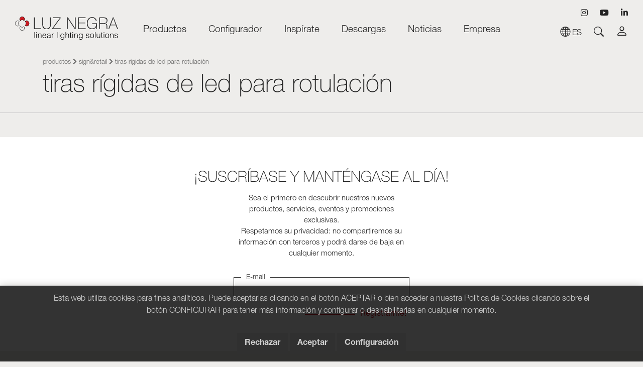

--- FILE ---
content_type: text/html; charset=UTF-8
request_url: https://www.luznegra.net/es/sign-retail/tiras_rigidas_de_led_para_rotulacion
body_size: 14616
content:
<!DOCTYPE html>
<html>
<head>
    <meta name="viewport" content="width=device-width, initial-scale=1, maximum-scale=1, user-scalable=no">
    <meta name="csrf-token" content="AGU5lmfBGFRiyiQ84YkZ4zzcVQTcQkOfSE9jqA4g">
        
            <title>Tiras rígidas de led para rotulación | Luz Negra</title>
        <link rel="apple-touch-icon" sizes="57x57" href="https://www.luznegra.net/img/apple-icon-57x57.png">
        <link rel="apple-touch-icon" sizes="60x60" href="https://www.luznegra.net/img/apple-icon-60x60.png">
        <link rel="apple-touch-icon" sizes="72x72" href="https://www.luznegra.net/img/apple-icon-72x72.png">
        <link rel="apple-touch-icon" sizes="76x76" href="https://www.luznegra.net/img/apple-icon-76x76.png">
        <link rel="apple-touch-icon" sizes="114x114" href="https://www.luznegra.net/img/apple-icon-114x114.png">
        <link rel="apple-touch-icon" sizes="120x120" href="https://www.luznegra.net/img/apple-icon-120x120.png">
        <link rel="apple-touch-icon" sizes="144x144" href="https://www.luznegra.net/img/apple-icon-144x144.png">
        <link rel="apple-touch-icon" sizes="152x152" href="https://www.luznegra.net/img/apple-icon-152x152.png">
        <link rel="apple-touch-icon" sizes="180x180" href="https://www.luznegra.net/img/apple-icon-180x180.png">
        <link rel="icon" type="image/png" sizes="192x192"  href="https://www.luznegra.net/img/android-icon-192x192.png">
        <link rel="icon" type="image/png" sizes="32x32" href="https://www.luznegra.net/img/favicon-32x32.png">
        <link rel="icon" type="image/png" sizes="96x96" href="https://www.luznegra.net/img/favicon-96x96.png">
        <link rel="icon" type="image/png" sizes="16x16" href="https://www.luznegra.net/img/favicon-16x16.png">
        <meta name="msapplication-TileColor" content="#ffffff">
        <meta name="msapplication-TileImage" content="https://www.luznegra.net/img/ms-icon-144x144.png">
        <meta name="theme-color" content="#ffffff">
        <meta name="title" content="Tiras rígidas de led para rotulación | Luz Negra"/>
        <meta name="description" content="Luz Negra diseña y fabrica Perfiles y tiras led de muy alta calidad para iluminación lineal profesional y suministramos proyectos a medida totalmente personalizados."/>

        <meta property="og:title" content="Tiras rígidas de led para rotulación | Luz Negra" />
        <meta property="og:description" content="Luz Negra diseña y fabrica Perfiles y tiras led de muy alta calidad para iluminación lineal profesional y suministramos proyectos a medida totalmente personalizados." />
                <meta property="og:url" content="https://www.luznegra.net/es/sign-retail/tiras_rigidas_de_led_para_rotulacion" />
    <!-- Latest compiled and minified CSS -->
    <link rel="stylesheet" href="https://cdn.jsdelivr.net/npm/bootstrap-select@1.13.12/dist/css/bootstrap-select.min.css">
    <link href="https://www.luznegra.net/js/byte/bootstrap-4.4.1/bootstrap.min.css" rel="stylesheet">
    <link href="https://www.luznegra.net/css/bootstrap-icons.min.css" rel="stylesheet">
    <link href="https://use.fontawesome.com/releases/v5.7.1/css/all.css" rel="stylesheet">
    <link href="https://www.luznegra.net/js/byte/slick-1.8.1/slick.min.css" rel="stylesheet">
    <link href="https://www.luznegra.net/js/byte/slick-1.8.1/slick-theme.min.css" rel="stylesheet">
    <link rel='stylesheet' href='https://sachinchoolur.github.io/lightslider/dist/css/lightslider.css'>
    <link rel='stylesheet' href='https://www.luznegra.net/js/byte/fancybox-3.5.7/jquery.fancybox.min.css'>
    <link href="https://www.luznegra.net/css/estils.css?d=1769049590" rel="stylesheet">

    
        <style type="text/css">
</style>    <script id="worker" type="text/javascript-worker">
        self.addEventListener('message', async event => {
          const imageURL = event.data
      
          const response = await fetch(imageURL)
          const blob = await response.blob()
      
          // Send the image data to the UI thread!
          self.postMessage({
            imageURL: imageURL,
            blob: blob,
          })
        })
      </script>

                                  <!-- Global site tag (gtag.js) - Google Analytics -->
<script async src="https://www.googletagmanager.com/gtag/js?id=UA-401247-14"></script>
<script>
  window.dataLayer = window.dataLayer || [];
  function gtag(){dataLayer.push(arguments);}
  gtag('consent', 'default', {'ad_storage': 'denied','ad_user_data': 'denied','ad_personalization': 'denied','analytics_storage': 'denied','wait_for_update': 500,});
  gtag('js', new Date());

  gtag('config', 'UA-401247-14');
</script>
                </head>
<body class="">
            <nav class="navbar navbar-expand-xl navbar-light navbar-h100" id="navbarMain">
    <div class="container-fluid">
        <div class="row align-items-end d-none d-xl-flex" id="nav-Flex" style="width: 1800px;">
            <div class="col-3">
                <a class="navbar-brand" id="logo" href="https://www.luznegra.net/es">
                    <svg id="Capa_1" data-name="Capa 1" xmlns="http://www.w3.org/2000/svg" viewBox="0 0 258.58 58.6"><defs><style>.cls-1{fill:#cd1b23;}.cls-1,.cls-2{stroke:#000;stroke-width:0.8px;}.cls-2{fill:none;}.cls-3{stroke:#fff;stroke-width:0.38px;}</style></defs><path id="Fill-1" d="M13.1,10.5a5.78,5.78,0,0,1,4.4-2.4A6.4,6.4,0,0,1,22,10.4s2.4-2.9,1.4-5.7a6.23,6.23,0,0,0-11.5-1,5.77,5.77,0,0,0,1.2,6.8" transform="translate(0.41 0.1)"/><path id="Stroke-3" class="cls-1" d="M13.1,10.5a5.78,5.78,0,0,1,4.4-2.4A6.4,6.4,0,0,1,22,10.4s2.4-2.9,1.4-5.7a6.23,6.23,0,0,0-11.5-1A5.77,5.77,0,0,0,13.1,10.5Z" transform="translate(0.41 0.1)"/><path id="Fill-5" d="M24.8,12.5a6.43,6.43,0,0,1,2.4,4.8,7.43,7.43,0,0,1-2.4,5s2.9,2.6,5.7,1.5a6.7,6.7,0,0,0,4.4-6.5,6.75,6.75,0,0,0-3.4-6.1,5.38,5.38,0,0,0-6.7,1.3" transform="translate(0.41 0.1)"/><path id="Stroke-7" class="cls-1" d="M24.8,12.5a6.43,6.43,0,0,1,2.4,4.8,7.43,7.43,0,0,1-2.4,5s2.9,2.6,5.7,1.5a6.7,6.7,0,0,0,4.4-6.5,6.75,6.75,0,0,0-3.4-6.1A5.38,5.38,0,0,0,24.8,12.5Z" transform="translate(0.41 0.1)"/><path id="Fill-9" class="cls-2" d="M10.1,22a6.43,6.43,0,0,1-2.4-4.8,7.65,7.65,0,0,1,2.4-4.9S7.2,9.7,4.4,10.8A6.7,6.7,0,0,0,0,17.3a6.75,6.75,0,0,0,3.4,6.1A5.15,5.15,0,0,0,10.1,22" transform="translate(0.41 0.1)"/><g id="Group-13"><path id="Fill-11" class="cls-2" d="M21.6,24.6s-1.6,2.6-4.2,2.5A6.41,6.41,0,0,1,13,24.6s-2.3,3.1-1.3,6.1a6,6,0,0,0,5.6,4.6c3.8,0,5.4-3.6,5.4-3.6a6.45,6.45,0,0,0-1.1-7.1" transform="translate(0.41 0.1)"/></g><path id="Fill-14" d="M47.3,31.2H64.8V29.7H49V2.2H47.3Zm20.8-29V19.6c0,3.9.5,12.3,10.4,12.3,8.3,0,10.8-5.4,10.8-12.3V2.2H87.6V19.6c0,6.6-2.3,10.8-9.1,10.8-8,0-8.7-7.3-8.7-10.8V2.2ZM94.3,3.8h17.6L93.1,29.7v1.5h21V29.7H94.9L113.7,3.8V2.2H94.3ZM130,31.2h1.7V4.4h.1l17.7,26.8h2V2.2h-1.7V28.8h-.1L132.2,2.2h-2.1l-.1,29Zm29.5-1.5V16.9h15.9V15.4H159.5V3.8h17V2.2H157.8v29h18.9V29.7ZM193.3,17v1.5h10.2c.3,7.1-3.9,11.8-10.5,11.8-7.6,0-11.4-6.1-11.4-13.5C181.6,9.6,185.5,3,193,3c5.1,0,8.6,3.1,9.9,8.1h1.6A11.28,11.28,0,0,0,193,1.4c-8.4,0-13.1,7.2-13.1,15.4s4.7,15,13.1,15c4.9,0,9.1-2.6,10.5-6.9h.1v6.2h1.5V17Zm19.5-.5V3.8h9.9c3.7,0,7.1,1.7,7.1,6.1,0,4.7-3,6.7-7.1,6.7Zm-1.7,14.7h1.7V18h9.9c4.9,0,6.2,2.3,6.5,5.1s-.3,6.1.7,8.1h1.9c-1.1-1.5-.7-4.8-.9-7.8s-1.3-5.7-5.4-6.2v-.1c3.7-.6,6-3.5,6-7.4,0-5.6-3.9-7.5-8.8-7.5H211.1v29Zm34.1-29L234,31.2h1.8l3.5-9.3h13.3l3.5,9.3h1.8l-11-29Zm-5.3,18.2L246.1,4h.1l6,16.4Z" transform="translate(0.41 0.1)"/><path id="Stroke-16" class="cls-3" d="M47.3,31.2H64.8V29.7H49V2.2H47.3Zm20.8-29V19.6c0,3.9.5,12.3,10.4,12.3,8.3,0,10.8-5.4,10.8-12.3V2.2H87.6V19.6c0,6.6-2.3,10.8-9.1,10.8-8,0-8.7-7.3-8.7-10.8V2.2ZM94.3,3.8h17.6L93.1,29.7v1.5h21V29.7H94.9L113.7,3.8V2.2H94.3ZM130,31.2h1.7V4.4h.1l17.7,26.8h2V2.2h-1.7V28.8h-.1L132.2,2.2h-2.1l-.1,29Zm29.5-1.5V16.9h15.9V15.4H159.5V3.8h17V2.2H157.8v29h18.9V29.7ZM193.3,17v1.5h10.2c.3,7.1-3.9,11.8-10.5,11.8-7.6,0-11.4-6.1-11.4-13.5C181.6,9.6,185.5,3,193,3c5.1,0,8.6,3.1,9.9,8.1h1.6A11.28,11.28,0,0,0,193,1.4c-8.4,0-13.1,7.2-13.1,15.4s4.7,15,13.1,15c4.9,0,9.1-2.6,10.5-6.9h.1v6.2h1.5V17Zm19.5-.5V3.8h9.9c3.7,0,7.1,1.7,7.1,6.1,0,4.7-3,6.7-7.1,6.7Zm-1.7,14.7h1.7V18h9.9c4.9,0,6.2,2.3,6.5,5.1s-.3,6.1.7,8.1h1.9c-1.1-1.5-.7-4.8-.9-7.8s-1.3-5.7-5.4-6.2v-.1c3.7-.6,6-3.5,6-7.4,0-5.6-3.9-7.5-8.8-7.5H211.1v29Zm34.1-29L234,31.2h1.8l3.5-9.3h13.3l3.5,9.3h1.8l-11-29Zm-5.3,18.2L246.1,4h.1l6,16.4Z" transform="translate(0.41 0.1)"/><path d="M48.2,54.2V39.3h1.2V54.2Z" transform="translate(0.41 0.1)"/><path d="M52.8,41.1V39.3h1.4v1.8Zm0,13.1V43.4H54V54.1H52.8Z" transform="translate(0.41 0.1)"/><path d="M58.5,54.2H57.3V43.4h1.2v1.5A4.36,4.36,0,0,1,62,43.1a3.85,3.85,0,0,1,3.3,1.5,4.34,4.34,0,0,1,.5,2.5v7H64.6v-7c0-1.9-.8-2.9-2.8-2.9a3.22,3.22,0,0,0-3,2.1,6.45,6.45,0,0,0-.3,2Z" transform="translate(0.41 0.1)"/><path d="M69.5,49.1c0,2.3,1.2,4.3,3.6,4.3a3.23,3.23,0,0,0,3.3-2.5h1.4a4.44,4.44,0,0,1-4.6,3.6c-3.4,0-4.9-2.4-4.9-5.6s1.9-5.7,4.9-5.7,4.7,2.1,4.7,6Zm7-1c0-2.1-1.2-3.8-3.4-3.8s-3.4,1.8-3.6,3.8Z" transform="translate(0.41 0.1)"/><path d="M85.2,47.9a4.19,4.19,0,0,0,1.6-.4,1,1,0,0,0,.5-1.1c0-1.3-.7-2.2-2.7-2.2-1.7,0-2.9.6-3.1,2.4H80.2c.2-2.5,2.1-3.5,4.4-3.5s3.9.9,3.9,3.3v5.9c0,1,.2,1.2,1.3.8v1a3.55,3.55,0,0,1-1,.2,1.27,1.27,0,0,1-.6-.1c-.8-.1-1-.8-1-1.6a5.18,5.18,0,0,1-4,1.8c-1.9,0-3.6-1-3.6-3.1,0-1.8,1.2-2.9,3.8-3.2Zm2.1.6a16.47,16.47,0,0,1-3.2.6c-1.9.1-3,.8-3,2.3,0,1.3,1.1,1.9,2.3,1.9,2,0,3.9-1,3.9-3.1Z" transform="translate(0.41 0.1)"/><path d="M93.1,54.2H91.9V43.4h1.2v2h0a3.27,3.27,0,0,1,3.5-2.3v1.3c-2.8-.1-3.5,2-3.5,4.4Z" transform="translate(0.41 0.1)"/><path d="M104.7,54.2V39.3h1.2V54.2Z" transform="translate(0.41 0.1)"/><path d="M109.2,41.1V39.3h1.4v1.8Zm.1,13.1V43.4h1.2V54.1h-1.2Z" transform="translate(0.41 0.1)"/><path d="M122,43.4h1.2v9.7c0,2.9-1,5.4-5,5.4-3.2,0-4.5-1.8-4.5-3.1H115c.4,1.6,1.7,2,3.2,2,3.4,0,3.9-2.5,3.8-5a4.44,4.44,0,0,1-3.8,2c-3.3,0-4.8-2.7-4.8-5.7,0-3.2,1.4-5.6,4.9-5.6a4.33,4.33,0,0,1,3.7,2.2h0Zm-3.6.9c-2.1,0-3.6,1.5-3.7,4.2s1.1,4.9,3.7,4.9c2.3,0,3.6-2.1,3.6-4.5C122,46.3,120.7,44.3,118.4,44.3Z" transform="translate(0.41 0.1)"/><path d="M126.4,54.2V39.3h1.2V45a4.36,4.36,0,0,1,3.5-1.8,3.85,3.85,0,0,1,3.3,1.5,4.34,4.34,0,0,1,.5,2.5v7h-1.2v-7c0-1.9-.8-2.9-2.8-2.9a3.22,3.22,0,0,0-3,2.1,6.45,6.45,0,0,0-.3,2v5.8Z" transform="translate(0.41 0.1)"/><path d="M141.7,54.2a6.75,6.75,0,0,1-1.4.2c-1.2,0-1.9-.5-1.9-2.1V44.4h-1.6v-1h1.5v-3h1.2v3h2v1h-2v7.4c0,1.1,0,1.5,1.1,1.5.3,0,.7-.1,1-.1l.1,1Z" transform="translate(0.41 0.1)"/><path d="M143.8,41.1V39.3h1.4v1.8Zm0,13.1V43.4H145V54.1h-1.2Z" transform="translate(0.41 0.1)"/><path d="M149.5,54.2h-1.2V43.4h1.2v1.5a4.36,4.36,0,0,1,3.5-1.8,3.85,3.85,0,0,1,3.3,1.5,4.34,4.34,0,0,1,.5,2.5v7h-1.2v-7c0-1.9-.8-2.9-2.8-2.9a3.22,3.22,0,0,0-3,2.1,6.45,6.45,0,0,0-.3,2Z" transform="translate(0.41 0.1)"/><path d="M168.1,43.4h1.2v9.7c0,2.9-1,5.4-5,5.4-3.2,0-4.5-1.8-4.5-3.1h1.3c.4,1.6,1.7,2,3.2,2,3.4,0,3.9-2.5,3.8-5a4.44,4.44,0,0,1-3.8,2c-3.3,0-4.8-2.7-4.8-5.7,0-3.2,1.4-5.6,4.9-5.6a4.33,4.33,0,0,1,3.7,2.2h0V43.4Zm-3.7.9c-2.1,0-3.7,1.5-3.7,4.2s1.1,4.9,3.7,4.9c2.3,0,3.6-2.1,3.6-4.5C168.1,46.3,166.8,44.3,164.4,44.3Z" transform="translate(0.41 0.1)"/><path d="M178.9,50.8c.4,1.8,1.3,2.5,3.2,2.5s2.7-1,2.7-2c0-3.1-6.9-.9-6.9-5.1,0-1.8,1.4-3.1,3.8-3.1s3.8,1,4.1,3.4h-1.3c-.2-1.7-1.3-2.3-2.9-2.3s-2.4.7-2.4,1.8c0,2.9,6.9,1.1,6.9,5.2,0,2.1-1.8,3.1-4.4,3.1s-4-1.6-4.1-3.6l1.3.1Z" transform="translate(0.41 0.1)"/><path d="M187.9,48.8c0-3.1,1.7-5.7,5-5.7s5,2.5,5,5.7c0,3.4-2,5.7-5,5.7C190.1,54.4,187.9,52.6,187.9,48.8Zm4.9-4.5c-2.6,0-3.6,2.2-3.6,4.5,0,2.7,1.3,4.5,3.6,4.5,2.6,0,3.6-2.2,3.6-4.5C196.5,46.3,195.5,44.3,192.8,44.3Z" transform="translate(0.41 0.1)"/><path d="M200.3,54.2V39.3h1.2V54.2Z" transform="translate(0.41 0.1)"/><path d="M212,43.4h1.2V54.1H212V52.6a4.36,4.36,0,0,1-3.5,1.8c-2.9,0-3.8-1.7-3.8-4V43.3h1.2v7c0,1.8.8,2.9,2.8,2.9s3.3-1.7,3.3-4.1Z" transform="translate(0.41 0.1)"/><path d="M220,54.2a6.75,6.75,0,0,1-1.4.2c-1.2,0-1.9-.5-1.9-2.1V44.4h-1.5v-1h1.5v-3h1.2v3h2v1h-2v7.4c0,1.1,0,1.5,1.1,1.5.3,0,.7-.1,1-.1v1Z" transform="translate(0.41 0.1)"/><path d="M222.1,41.1V39.3h1.4v1.8Zm.1,13.1V43.4h1.2V54.1h-1.2Z" transform="translate(0.41 0.1)"/><path d="M225.9,48.8c0-3.1,1.7-5.7,5-5.7s5,2.5,5,5.7c0,3.4-2,5.7-5,5.7C228.1,54.4,225.9,52.6,225.9,48.8Zm5-4.5c-2.6,0-3.6,2.2-3.6,4.5,0,2.7,1.3,4.5,3.6,4.5,2.6,0,3.6-2.2,3.6-4.5C234.5,46.3,233.5,44.3,230.9,44.3Z" transform="translate(0.41 0.1)"/><path d="M239.4,54.2h-1.2V43.4h1.2v1.5a4.36,4.36,0,0,1,3.5-1.8,3.85,3.85,0,0,1,3.3,1.5,4.34,4.34,0,0,1,.5,2.5v7h-1.2v-7c0-1.9-.8-2.9-2.8-2.9a3.22,3.22,0,0,0-3,2.1,6.45,6.45,0,0,0-.3,2Z" transform="translate(0.41 0.1)"/><path d="M250.4,50.8c.4,1.8,1.3,2.5,3.2,2.5s2.7-1,2.7-2c0-3.1-6.9-.9-6.9-5.1,0-1.8,1.4-3.1,3.8-3.1s3.8,1,4.1,3.4H256c-.2-1.7-1.3-2.3-2.9-2.3s-2.4.7-2.4,1.8c0,2.9,6.9,1.1,6.9,5.2,0,2.1-1.8,3.1-4.4,3.1s-4-1.6-4.1-3.6l1.3.1Z" transform="translate(0.41 0.1)"/></svg>                </a>
                <a class="navbar-brand d-none" href="https://www.luznegra.net/es" id="logo2">
                    <svg id="Capa_1" data-name="Capa 1" xmlns="http://www.w3.org/2000/svg" viewBox="0 0 258.58 35.8"><defs><style>.cls-1{fill:#cd1b23;}.cls-1,.cls-2{stroke:#000;stroke-width:0.8px;}.cls-2{fill:none;}.cls-3{stroke:#fff;stroke-width:0.38px;}</style></defs><path id="Fill-1" d="M13.1,10.5a5.78,5.78,0,0,1,4.4-2.4A6.4,6.4,0,0,1,22,10.4s2.4-2.9,1.4-5.7a6.23,6.23,0,0,0-11.5-1,5.77,5.77,0,0,0,1.2,6.8" transform="translate(0.41 0.1)"/><path id="Stroke-3" class="cls-1" d="M13.1,10.5a5.78,5.78,0,0,1,4.4-2.4A6.4,6.4,0,0,1,22,10.4s2.4-2.9,1.4-5.7a6.23,6.23,0,0,0-11.5-1A5.77,5.77,0,0,0,13.1,10.5Z" transform="translate(0.41 0.1)"/><path id="Fill-5" d="M24.8,12.5a6.43,6.43,0,0,1,2.4,4.8,7.43,7.43,0,0,1-2.4,5s2.9,2.6,5.7,1.5a6.7,6.7,0,0,0,4.4-6.5,6.75,6.75,0,0,0-3.4-6.1,5.38,5.38,0,0,0-6.7,1.3" transform="translate(0.41 0.1)"/><path id="Stroke-7" class="cls-1" d="M24.8,12.5a6.43,6.43,0,0,1,2.4,4.8,7.43,7.43,0,0,1-2.4,5s2.9,2.6,5.7,1.5a6.7,6.7,0,0,0,4.4-6.5,6.75,6.75,0,0,0-3.4-6.1A5.38,5.38,0,0,0,24.8,12.5Z" transform="translate(0.41 0.1)"/><path id="Fill-9" class="cls-2" d="M10.1,22a6.43,6.43,0,0,1-2.4-4.8,7.65,7.65,0,0,1,2.4-4.9S7.2,9.7,4.4,10.8A6.7,6.7,0,0,0,0,17.3a6.75,6.75,0,0,0,3.4,6.1A5.15,5.15,0,0,0,10.1,22" transform="translate(0.41 0.1)"/><g id="Group-13"><path id="Fill-11" class="cls-2" d="M21.6,24.6s-1.6,2.6-4.2,2.5A6.41,6.41,0,0,1,13,24.6s-2.3,3.1-1.3,6.1a6,6,0,0,0,5.6,4.6c3.8,0,5.4-3.6,5.4-3.6a6.45,6.45,0,0,0-1.1-7.1" transform="translate(0.41 0.1)"/></g><path id="Fill-14" d="M47.3,31.2H64.8V29.7H49V2.2H47.3Zm20.8-29V19.6c0,3.9.5,12.3,10.4,12.3,8.3,0,10.8-5.4,10.8-12.3V2.2H87.6V19.6c0,6.6-2.3,10.8-9.1,10.8-8,0-8.7-7.3-8.7-10.8V2.2ZM94.3,3.8h17.6L93.1,29.7v1.5h21V29.7H94.9L113.7,3.8V2.2H94.3ZM130,31.2h1.7V4.4h.1l17.7,26.8h2V2.2h-1.7V28.8h-.1L132.2,2.2h-2.1l-.1,29Zm29.5-1.5V16.9h15.9V15.4H159.5V3.8h17V2.2H157.8v29h18.9V29.7ZM193.3,17v1.5h10.2c.3,7.1-3.9,11.8-10.5,11.8-7.6,0-11.4-6.1-11.4-13.5C181.6,9.6,185.5,3,193,3c5.1,0,8.6,3.1,9.9,8.1h1.6A11.28,11.28,0,0,0,193,1.4c-8.4,0-13.1,7.2-13.1,15.4s4.7,15,13.1,15c4.9,0,9.1-2.6,10.5-6.9h.1v6.2h1.5V17Zm19.5-.5V3.8h9.9c3.7,0,7.1,1.7,7.1,6.1,0,4.7-3,6.7-7.1,6.7Zm-1.7,14.7h1.7V18h9.9c4.9,0,6.2,2.3,6.5,5.1s-.3,6.1.7,8.1h1.9c-1.1-1.5-.7-4.8-.9-7.8s-1.3-5.7-5.4-6.2v-.1c3.7-.6,6-3.5,6-7.4,0-5.6-3.9-7.5-8.8-7.5H211.1v29Zm34.1-29L234,31.2h1.8l3.5-9.3h13.3l3.5,9.3h1.8l-11-29Zm-5.3,18.2L246.1,4h.1l6,16.4Z" transform="translate(0.41 0.1)"/><path id="Stroke-16" class="cls-3" d="M47.3,31.2H64.8V29.7H49V2.2H47.3Zm20.8-29V19.6c0,3.9.5,12.3,10.4,12.3,8.3,0,10.8-5.4,10.8-12.3V2.2H87.6V19.6c0,6.6-2.3,10.8-9.1,10.8-8,0-8.7-7.3-8.7-10.8V2.2ZM94.3,3.8h17.6L93.1,29.7v1.5h21V29.7H94.9L113.7,3.8V2.2H94.3ZM130,31.2h1.7V4.4h.1l17.7,26.8h2V2.2h-1.7V28.8h-.1L132.2,2.2h-2.1l-.1,29Zm29.5-1.5V16.9h15.9V15.4H159.5V3.8h17V2.2H157.8v29h18.9V29.7ZM193.3,17v1.5h10.2c.3,7.1-3.9,11.8-10.5,11.8-7.6,0-11.4-6.1-11.4-13.5C181.6,9.6,185.5,3,193,3c5.1,0,8.6,3.1,9.9,8.1h1.6A11.28,11.28,0,0,0,193,1.4c-8.4,0-13.1,7.2-13.1,15.4s4.7,15,13.1,15c4.9,0,9.1-2.6,10.5-6.9h.1v6.2h1.5V17Zm19.5-.5V3.8h9.9c3.7,0,7.1,1.7,7.1,6.1,0,4.7-3,6.7-7.1,6.7Zm-1.7,14.7h1.7V18h9.9c4.9,0,6.2,2.3,6.5,5.1s-.3,6.1.7,8.1h1.9c-1.1-1.5-.7-4.8-.9-7.8s-1.3-5.7-5.4-6.2v-.1c3.7-.6,6-3.5,6-7.4,0-5.6-3.9-7.5-8.8-7.5H211.1v29Zm34.1-29L234,31.2h1.8l3.5-9.3h13.3l3.5,9.3h1.8l-11-29Zm-5.3,18.2L246.1,4h.1l6,16.4Z" transform="translate(0.41 0.1)"/></svg>                </a>
            </div>
            <div class="col-6">
                <div class="collapse navbar-collapse w-100 flex-xl-column" id="navbarCollapse">
                    <ul class="navbar-nav">
                                                                                        <li class="nav-item c-pointer" id="dropNavprod">
                                                                                    <a class="nav-link" id="dropNavLink">Productos</a>
                                                                            </li>
                                                                <li class="nav-item c-pointer" id="dropNavfilt">
                                                                                    <a class="nav-link" id="dropNavLink">Configurador</a>
                                                                            </li>
                                                                <li class="nav-item c-pointer" id="dropNavinsp">
                                                                                    <a class="nav-link" id="dropNavLink">Inspírate</a>
                                                                            </li>
                                                                <li class="nav-item c-pointer" id="dropNavdesc">
                                                                                    <a class="nav-link" id="dropNavLink">Descargas</a>
                                                                            </li>
                                                                <li class="nav-item c-pointer" id="dropNavofer">
                                                                                    <a class="nav-link" href="https://www.luznegra.net/es/noticias">Noticias</a>
                                                                            </li>
                                                                <li class="nav-item c-pointer" id="dropNavempr">
                                                                                    <a class="nav-link" id="dropNavLink">Empresa</a>
                                                                            </li>
                                                                        </ul>
                </div>

            </div>
            <div class="col-3 d-flex align-items-center justify-content-end">
                <div>
                    <div class="d-flex align-items-center justify-content-end mb-2" id="social-top">
                                                    <a class="social ml-4" href="https://www.instagram.com/led_profile/" target="_blank"
                                rel="noopener">
                                <i class="fab fa-instagram"></i>
                            </a>
                                                                                                    <a class="social ml-4" href="https://www.youtube.com/user/LedProfile" target="_blank" rel="noopener">
                                <i class="fab fa-youtube"></i>
                            </a>
                                                                            <a class="social ml-4" href="https://www.linkedin.com/company/led-profile---luz-negra/" target="_blank"
                                rel="noopener">
                                <i class="fab fa-linkedin-in"></i>
                            </a>
                                                                                            </div>
                
                <div class="d-none d-xl-flex align-items-center justify-content-end">
                    
                    
                    <div class="d-none d-xl-block">
                        <div class="dropdown dropdown-idiomas mr-4 mr-xxl-5">
                            <a class="text-uppercase dropdown" href="#" id="DropIdiomas" data-toggle="dropdown"
                                aria-haspopup="true" aria-expanded="false"><i class="bi bi-globe"
                                    style="font-size: 1.25rem;"></i> es</a>
                            <div class="dropdown-menu dropdown-a" id="dropdown-idiomas" aria-labelledby="DropIdiomas">
                                                                                                                                                                                                                                                                                                                        <a class="d-block text-uppercase itemDrop mb-1"
                                                    href="https://www.luznegra.net/en/sign-retail/tiras_rigidas_de_led_para_rotulacion">en</a>
                                                                                                                                                                                                                                                                                                                                                                            <a class="d-block text-uppercase itemDrop mb-1"
                                                    href="https://www.luznegra.net/fr/sign-retail/tiras_rigidas_de_led_para_rotulacion">fr</a>
                                                                                                                                                                                    </div>
                        </div>
                    </div>
                    <div class="mr-4 mr-xxl-5">
                        <i class="bi bi-search c-pointer" id="searchButton" style="font-size: 1.25rem;"></i>
                    </div>
                                            <div class="float-left bloc-buscador-top mr-xl-0 pr-2 pr-xl-0"><a data-fancybox data-src="#fancy-login" href="javascript:;" id="link-login-top"><i data-toggle="tooltip" data-placement="left"
                                    title="Acceso usuarios" class="bi bi-person"
                                    style="font-size: 1.5rem;"></i></a>
                        </div>
                                    </div>
                </div>
            </div>
        </div>
        <div class="d-block d-xl-none col-6 p-0">
            <a class="navbar-brand" id="logoMobile" href="https://www.luznegra.net/es">
                    <svg id="Capa_1" data-name="Capa 1" xmlns="http://www.w3.org/2000/svg" viewBox="0 0 258.58 58.6"><defs><style>.cls-1{fill:#cd1b23;}.cls-1,.cls-2{stroke:#000;stroke-width:0.8px;}.cls-2{fill:none;}.cls-3{stroke:#fff;stroke-width:0.38px;}</style></defs><path id="Fill-1" d="M13.1,10.5a5.78,5.78,0,0,1,4.4-2.4A6.4,6.4,0,0,1,22,10.4s2.4-2.9,1.4-5.7a6.23,6.23,0,0,0-11.5-1,5.77,5.77,0,0,0,1.2,6.8" transform="translate(0.41 0.1)"/><path id="Stroke-3" class="cls-1" d="M13.1,10.5a5.78,5.78,0,0,1,4.4-2.4A6.4,6.4,0,0,1,22,10.4s2.4-2.9,1.4-5.7a6.23,6.23,0,0,0-11.5-1A5.77,5.77,0,0,0,13.1,10.5Z" transform="translate(0.41 0.1)"/><path id="Fill-5" d="M24.8,12.5a6.43,6.43,0,0,1,2.4,4.8,7.43,7.43,0,0,1-2.4,5s2.9,2.6,5.7,1.5a6.7,6.7,0,0,0,4.4-6.5,6.75,6.75,0,0,0-3.4-6.1,5.38,5.38,0,0,0-6.7,1.3" transform="translate(0.41 0.1)"/><path id="Stroke-7" class="cls-1" d="M24.8,12.5a6.43,6.43,0,0,1,2.4,4.8,7.43,7.43,0,0,1-2.4,5s2.9,2.6,5.7,1.5a6.7,6.7,0,0,0,4.4-6.5,6.75,6.75,0,0,0-3.4-6.1A5.38,5.38,0,0,0,24.8,12.5Z" transform="translate(0.41 0.1)"/><path id="Fill-9" class="cls-2" d="M10.1,22a6.43,6.43,0,0,1-2.4-4.8,7.65,7.65,0,0,1,2.4-4.9S7.2,9.7,4.4,10.8A6.7,6.7,0,0,0,0,17.3a6.75,6.75,0,0,0,3.4,6.1A5.15,5.15,0,0,0,10.1,22" transform="translate(0.41 0.1)"/><g id="Group-13"><path id="Fill-11" class="cls-2" d="M21.6,24.6s-1.6,2.6-4.2,2.5A6.41,6.41,0,0,1,13,24.6s-2.3,3.1-1.3,6.1a6,6,0,0,0,5.6,4.6c3.8,0,5.4-3.6,5.4-3.6a6.45,6.45,0,0,0-1.1-7.1" transform="translate(0.41 0.1)"/></g><path id="Fill-14" d="M47.3,31.2H64.8V29.7H49V2.2H47.3Zm20.8-29V19.6c0,3.9.5,12.3,10.4,12.3,8.3,0,10.8-5.4,10.8-12.3V2.2H87.6V19.6c0,6.6-2.3,10.8-9.1,10.8-8,0-8.7-7.3-8.7-10.8V2.2ZM94.3,3.8h17.6L93.1,29.7v1.5h21V29.7H94.9L113.7,3.8V2.2H94.3ZM130,31.2h1.7V4.4h.1l17.7,26.8h2V2.2h-1.7V28.8h-.1L132.2,2.2h-2.1l-.1,29Zm29.5-1.5V16.9h15.9V15.4H159.5V3.8h17V2.2H157.8v29h18.9V29.7ZM193.3,17v1.5h10.2c.3,7.1-3.9,11.8-10.5,11.8-7.6,0-11.4-6.1-11.4-13.5C181.6,9.6,185.5,3,193,3c5.1,0,8.6,3.1,9.9,8.1h1.6A11.28,11.28,0,0,0,193,1.4c-8.4,0-13.1,7.2-13.1,15.4s4.7,15,13.1,15c4.9,0,9.1-2.6,10.5-6.9h.1v6.2h1.5V17Zm19.5-.5V3.8h9.9c3.7,0,7.1,1.7,7.1,6.1,0,4.7-3,6.7-7.1,6.7Zm-1.7,14.7h1.7V18h9.9c4.9,0,6.2,2.3,6.5,5.1s-.3,6.1.7,8.1h1.9c-1.1-1.5-.7-4.8-.9-7.8s-1.3-5.7-5.4-6.2v-.1c3.7-.6,6-3.5,6-7.4,0-5.6-3.9-7.5-8.8-7.5H211.1v29Zm34.1-29L234,31.2h1.8l3.5-9.3h13.3l3.5,9.3h1.8l-11-29Zm-5.3,18.2L246.1,4h.1l6,16.4Z" transform="translate(0.41 0.1)"/><path id="Stroke-16" class="cls-3" d="M47.3,31.2H64.8V29.7H49V2.2H47.3Zm20.8-29V19.6c0,3.9.5,12.3,10.4,12.3,8.3,0,10.8-5.4,10.8-12.3V2.2H87.6V19.6c0,6.6-2.3,10.8-9.1,10.8-8,0-8.7-7.3-8.7-10.8V2.2ZM94.3,3.8h17.6L93.1,29.7v1.5h21V29.7H94.9L113.7,3.8V2.2H94.3ZM130,31.2h1.7V4.4h.1l17.7,26.8h2V2.2h-1.7V28.8h-.1L132.2,2.2h-2.1l-.1,29Zm29.5-1.5V16.9h15.9V15.4H159.5V3.8h17V2.2H157.8v29h18.9V29.7ZM193.3,17v1.5h10.2c.3,7.1-3.9,11.8-10.5,11.8-7.6,0-11.4-6.1-11.4-13.5C181.6,9.6,185.5,3,193,3c5.1,0,8.6,3.1,9.9,8.1h1.6A11.28,11.28,0,0,0,193,1.4c-8.4,0-13.1,7.2-13.1,15.4s4.7,15,13.1,15c4.9,0,9.1-2.6,10.5-6.9h.1v6.2h1.5V17Zm19.5-.5V3.8h9.9c3.7,0,7.1,1.7,7.1,6.1,0,4.7-3,6.7-7.1,6.7Zm-1.7,14.7h1.7V18h9.9c4.9,0,6.2,2.3,6.5,5.1s-.3,6.1.7,8.1h1.9c-1.1-1.5-.7-4.8-.9-7.8s-1.3-5.7-5.4-6.2v-.1c3.7-.6,6-3.5,6-7.4,0-5.6-3.9-7.5-8.8-7.5H211.1v29Zm34.1-29L234,31.2h1.8l3.5-9.3h13.3l3.5,9.3h1.8l-11-29Zm-5.3,18.2L246.1,4h.1l6,16.4Z" transform="translate(0.41 0.1)"/><path d="M48.2,54.2V39.3h1.2V54.2Z" transform="translate(0.41 0.1)"/><path d="M52.8,41.1V39.3h1.4v1.8Zm0,13.1V43.4H54V54.1H52.8Z" transform="translate(0.41 0.1)"/><path d="M58.5,54.2H57.3V43.4h1.2v1.5A4.36,4.36,0,0,1,62,43.1a3.85,3.85,0,0,1,3.3,1.5,4.34,4.34,0,0,1,.5,2.5v7H64.6v-7c0-1.9-.8-2.9-2.8-2.9a3.22,3.22,0,0,0-3,2.1,6.45,6.45,0,0,0-.3,2Z" transform="translate(0.41 0.1)"/><path d="M69.5,49.1c0,2.3,1.2,4.3,3.6,4.3a3.23,3.23,0,0,0,3.3-2.5h1.4a4.44,4.44,0,0,1-4.6,3.6c-3.4,0-4.9-2.4-4.9-5.6s1.9-5.7,4.9-5.7,4.7,2.1,4.7,6Zm7-1c0-2.1-1.2-3.8-3.4-3.8s-3.4,1.8-3.6,3.8Z" transform="translate(0.41 0.1)"/><path d="M85.2,47.9a4.19,4.19,0,0,0,1.6-.4,1,1,0,0,0,.5-1.1c0-1.3-.7-2.2-2.7-2.2-1.7,0-2.9.6-3.1,2.4H80.2c.2-2.5,2.1-3.5,4.4-3.5s3.9.9,3.9,3.3v5.9c0,1,.2,1.2,1.3.8v1a3.55,3.55,0,0,1-1,.2,1.27,1.27,0,0,1-.6-.1c-.8-.1-1-.8-1-1.6a5.18,5.18,0,0,1-4,1.8c-1.9,0-3.6-1-3.6-3.1,0-1.8,1.2-2.9,3.8-3.2Zm2.1.6a16.47,16.47,0,0,1-3.2.6c-1.9.1-3,.8-3,2.3,0,1.3,1.1,1.9,2.3,1.9,2,0,3.9-1,3.9-3.1Z" transform="translate(0.41 0.1)"/><path d="M93.1,54.2H91.9V43.4h1.2v2h0a3.27,3.27,0,0,1,3.5-2.3v1.3c-2.8-.1-3.5,2-3.5,4.4Z" transform="translate(0.41 0.1)"/><path d="M104.7,54.2V39.3h1.2V54.2Z" transform="translate(0.41 0.1)"/><path d="M109.2,41.1V39.3h1.4v1.8Zm.1,13.1V43.4h1.2V54.1h-1.2Z" transform="translate(0.41 0.1)"/><path d="M122,43.4h1.2v9.7c0,2.9-1,5.4-5,5.4-3.2,0-4.5-1.8-4.5-3.1H115c.4,1.6,1.7,2,3.2,2,3.4,0,3.9-2.5,3.8-5a4.44,4.44,0,0,1-3.8,2c-3.3,0-4.8-2.7-4.8-5.7,0-3.2,1.4-5.6,4.9-5.6a4.33,4.33,0,0,1,3.7,2.2h0Zm-3.6.9c-2.1,0-3.6,1.5-3.7,4.2s1.1,4.9,3.7,4.9c2.3,0,3.6-2.1,3.6-4.5C122,46.3,120.7,44.3,118.4,44.3Z" transform="translate(0.41 0.1)"/><path d="M126.4,54.2V39.3h1.2V45a4.36,4.36,0,0,1,3.5-1.8,3.85,3.85,0,0,1,3.3,1.5,4.34,4.34,0,0,1,.5,2.5v7h-1.2v-7c0-1.9-.8-2.9-2.8-2.9a3.22,3.22,0,0,0-3,2.1,6.45,6.45,0,0,0-.3,2v5.8Z" transform="translate(0.41 0.1)"/><path d="M141.7,54.2a6.75,6.75,0,0,1-1.4.2c-1.2,0-1.9-.5-1.9-2.1V44.4h-1.6v-1h1.5v-3h1.2v3h2v1h-2v7.4c0,1.1,0,1.5,1.1,1.5.3,0,.7-.1,1-.1l.1,1Z" transform="translate(0.41 0.1)"/><path d="M143.8,41.1V39.3h1.4v1.8Zm0,13.1V43.4H145V54.1h-1.2Z" transform="translate(0.41 0.1)"/><path d="M149.5,54.2h-1.2V43.4h1.2v1.5a4.36,4.36,0,0,1,3.5-1.8,3.85,3.85,0,0,1,3.3,1.5,4.34,4.34,0,0,1,.5,2.5v7h-1.2v-7c0-1.9-.8-2.9-2.8-2.9a3.22,3.22,0,0,0-3,2.1,6.45,6.45,0,0,0-.3,2Z" transform="translate(0.41 0.1)"/><path d="M168.1,43.4h1.2v9.7c0,2.9-1,5.4-5,5.4-3.2,0-4.5-1.8-4.5-3.1h1.3c.4,1.6,1.7,2,3.2,2,3.4,0,3.9-2.5,3.8-5a4.44,4.44,0,0,1-3.8,2c-3.3,0-4.8-2.7-4.8-5.7,0-3.2,1.4-5.6,4.9-5.6a4.33,4.33,0,0,1,3.7,2.2h0V43.4Zm-3.7.9c-2.1,0-3.7,1.5-3.7,4.2s1.1,4.9,3.7,4.9c2.3,0,3.6-2.1,3.6-4.5C168.1,46.3,166.8,44.3,164.4,44.3Z" transform="translate(0.41 0.1)"/><path d="M178.9,50.8c.4,1.8,1.3,2.5,3.2,2.5s2.7-1,2.7-2c0-3.1-6.9-.9-6.9-5.1,0-1.8,1.4-3.1,3.8-3.1s3.8,1,4.1,3.4h-1.3c-.2-1.7-1.3-2.3-2.9-2.3s-2.4.7-2.4,1.8c0,2.9,6.9,1.1,6.9,5.2,0,2.1-1.8,3.1-4.4,3.1s-4-1.6-4.1-3.6l1.3.1Z" transform="translate(0.41 0.1)"/><path d="M187.9,48.8c0-3.1,1.7-5.7,5-5.7s5,2.5,5,5.7c0,3.4-2,5.7-5,5.7C190.1,54.4,187.9,52.6,187.9,48.8Zm4.9-4.5c-2.6,0-3.6,2.2-3.6,4.5,0,2.7,1.3,4.5,3.6,4.5,2.6,0,3.6-2.2,3.6-4.5C196.5,46.3,195.5,44.3,192.8,44.3Z" transform="translate(0.41 0.1)"/><path d="M200.3,54.2V39.3h1.2V54.2Z" transform="translate(0.41 0.1)"/><path d="M212,43.4h1.2V54.1H212V52.6a4.36,4.36,0,0,1-3.5,1.8c-2.9,0-3.8-1.7-3.8-4V43.3h1.2v7c0,1.8.8,2.9,2.8,2.9s3.3-1.7,3.3-4.1Z" transform="translate(0.41 0.1)"/><path d="M220,54.2a6.75,6.75,0,0,1-1.4.2c-1.2,0-1.9-.5-1.9-2.1V44.4h-1.5v-1h1.5v-3h1.2v3h2v1h-2v7.4c0,1.1,0,1.5,1.1,1.5.3,0,.7-.1,1-.1v1Z" transform="translate(0.41 0.1)"/><path d="M222.1,41.1V39.3h1.4v1.8Zm.1,13.1V43.4h1.2V54.1h-1.2Z" transform="translate(0.41 0.1)"/><path d="M225.9,48.8c0-3.1,1.7-5.7,5-5.7s5,2.5,5,5.7c0,3.4-2,5.7-5,5.7C228.1,54.4,225.9,52.6,225.9,48.8Zm5-4.5c-2.6,0-3.6,2.2-3.6,4.5,0,2.7,1.3,4.5,3.6,4.5,2.6,0,3.6-2.2,3.6-4.5C234.5,46.3,233.5,44.3,230.9,44.3Z" transform="translate(0.41 0.1)"/><path d="M239.4,54.2h-1.2V43.4h1.2v1.5a4.36,4.36,0,0,1,3.5-1.8,3.85,3.85,0,0,1,3.3,1.5,4.34,4.34,0,0,1,.5,2.5v7h-1.2v-7c0-1.9-.8-2.9-2.8-2.9a3.22,3.22,0,0,0-3,2.1,6.45,6.45,0,0,0-.3,2Z" transform="translate(0.41 0.1)"/><path d="M250.4,50.8c.4,1.8,1.3,2.5,3.2,2.5s2.7-1,2.7-2c0-3.1-6.9-.9-6.9-5.1,0-1.8,1.4-3.1,3.8-3.1s3.8,1,4.1,3.4H256c-.2-1.7-1.3-2.3-2.9-2.3s-2.4.7-2.4,1.8c0,2.9,6.9,1.1,6.9,5.2,0,2.1-1.8,3.1-4.4,3.1s-4-1.6-4.1-3.6l1.3.1Z" transform="translate(0.41 0.1)"/></svg>            </a>
            <a class="navbar-brand d-none" href="https://www.luznegra.net/es" id="logoMobile2">
                <svg id="Capa_1" data-name="Capa 1" xmlns="http://www.w3.org/2000/svg" viewBox="0 0 258.58 35.8"><defs><style>.cls-1{fill:#cd1b23;}.cls-1,.cls-2{stroke:#000;stroke-width:0.8px;}.cls-2{fill:none;}.cls-3{stroke:#fff;stroke-width:0.38px;}</style></defs><path id="Fill-1" d="M13.1,10.5a5.78,5.78,0,0,1,4.4-2.4A6.4,6.4,0,0,1,22,10.4s2.4-2.9,1.4-5.7a6.23,6.23,0,0,0-11.5-1,5.77,5.77,0,0,0,1.2,6.8" transform="translate(0.41 0.1)"/><path id="Stroke-3" class="cls-1" d="M13.1,10.5a5.78,5.78,0,0,1,4.4-2.4A6.4,6.4,0,0,1,22,10.4s2.4-2.9,1.4-5.7a6.23,6.23,0,0,0-11.5-1A5.77,5.77,0,0,0,13.1,10.5Z" transform="translate(0.41 0.1)"/><path id="Fill-5" d="M24.8,12.5a6.43,6.43,0,0,1,2.4,4.8,7.43,7.43,0,0,1-2.4,5s2.9,2.6,5.7,1.5a6.7,6.7,0,0,0,4.4-6.5,6.75,6.75,0,0,0-3.4-6.1,5.38,5.38,0,0,0-6.7,1.3" transform="translate(0.41 0.1)"/><path id="Stroke-7" class="cls-1" d="M24.8,12.5a6.43,6.43,0,0,1,2.4,4.8,7.43,7.43,0,0,1-2.4,5s2.9,2.6,5.7,1.5a6.7,6.7,0,0,0,4.4-6.5,6.75,6.75,0,0,0-3.4-6.1A5.38,5.38,0,0,0,24.8,12.5Z" transform="translate(0.41 0.1)"/><path id="Fill-9" class="cls-2" d="M10.1,22a6.43,6.43,0,0,1-2.4-4.8,7.65,7.65,0,0,1,2.4-4.9S7.2,9.7,4.4,10.8A6.7,6.7,0,0,0,0,17.3a6.75,6.75,0,0,0,3.4,6.1A5.15,5.15,0,0,0,10.1,22" transform="translate(0.41 0.1)"/><g id="Group-13"><path id="Fill-11" class="cls-2" d="M21.6,24.6s-1.6,2.6-4.2,2.5A6.41,6.41,0,0,1,13,24.6s-2.3,3.1-1.3,6.1a6,6,0,0,0,5.6,4.6c3.8,0,5.4-3.6,5.4-3.6a6.45,6.45,0,0,0-1.1-7.1" transform="translate(0.41 0.1)"/></g><path id="Fill-14" d="M47.3,31.2H64.8V29.7H49V2.2H47.3Zm20.8-29V19.6c0,3.9.5,12.3,10.4,12.3,8.3,0,10.8-5.4,10.8-12.3V2.2H87.6V19.6c0,6.6-2.3,10.8-9.1,10.8-8,0-8.7-7.3-8.7-10.8V2.2ZM94.3,3.8h17.6L93.1,29.7v1.5h21V29.7H94.9L113.7,3.8V2.2H94.3ZM130,31.2h1.7V4.4h.1l17.7,26.8h2V2.2h-1.7V28.8h-.1L132.2,2.2h-2.1l-.1,29Zm29.5-1.5V16.9h15.9V15.4H159.5V3.8h17V2.2H157.8v29h18.9V29.7ZM193.3,17v1.5h10.2c.3,7.1-3.9,11.8-10.5,11.8-7.6,0-11.4-6.1-11.4-13.5C181.6,9.6,185.5,3,193,3c5.1,0,8.6,3.1,9.9,8.1h1.6A11.28,11.28,0,0,0,193,1.4c-8.4,0-13.1,7.2-13.1,15.4s4.7,15,13.1,15c4.9,0,9.1-2.6,10.5-6.9h.1v6.2h1.5V17Zm19.5-.5V3.8h9.9c3.7,0,7.1,1.7,7.1,6.1,0,4.7-3,6.7-7.1,6.7Zm-1.7,14.7h1.7V18h9.9c4.9,0,6.2,2.3,6.5,5.1s-.3,6.1.7,8.1h1.9c-1.1-1.5-.7-4.8-.9-7.8s-1.3-5.7-5.4-6.2v-.1c3.7-.6,6-3.5,6-7.4,0-5.6-3.9-7.5-8.8-7.5H211.1v29Zm34.1-29L234,31.2h1.8l3.5-9.3h13.3l3.5,9.3h1.8l-11-29Zm-5.3,18.2L246.1,4h.1l6,16.4Z" transform="translate(0.41 0.1)"/><path id="Stroke-16" class="cls-3" d="M47.3,31.2H64.8V29.7H49V2.2H47.3Zm20.8-29V19.6c0,3.9.5,12.3,10.4,12.3,8.3,0,10.8-5.4,10.8-12.3V2.2H87.6V19.6c0,6.6-2.3,10.8-9.1,10.8-8,0-8.7-7.3-8.7-10.8V2.2ZM94.3,3.8h17.6L93.1,29.7v1.5h21V29.7H94.9L113.7,3.8V2.2H94.3ZM130,31.2h1.7V4.4h.1l17.7,26.8h2V2.2h-1.7V28.8h-.1L132.2,2.2h-2.1l-.1,29Zm29.5-1.5V16.9h15.9V15.4H159.5V3.8h17V2.2H157.8v29h18.9V29.7ZM193.3,17v1.5h10.2c.3,7.1-3.9,11.8-10.5,11.8-7.6,0-11.4-6.1-11.4-13.5C181.6,9.6,185.5,3,193,3c5.1,0,8.6,3.1,9.9,8.1h1.6A11.28,11.28,0,0,0,193,1.4c-8.4,0-13.1,7.2-13.1,15.4s4.7,15,13.1,15c4.9,0,9.1-2.6,10.5-6.9h.1v6.2h1.5V17Zm19.5-.5V3.8h9.9c3.7,0,7.1,1.7,7.1,6.1,0,4.7-3,6.7-7.1,6.7Zm-1.7,14.7h1.7V18h9.9c4.9,0,6.2,2.3,6.5,5.1s-.3,6.1.7,8.1h1.9c-1.1-1.5-.7-4.8-.9-7.8s-1.3-5.7-5.4-6.2v-.1c3.7-.6,6-3.5,6-7.4,0-5.6-3.9-7.5-8.8-7.5H211.1v29Zm34.1-29L234,31.2h1.8l3.5-9.3h13.3l3.5,9.3h1.8l-11-29Zm-5.3,18.2L246.1,4h.1l6,16.4Z" transform="translate(0.41 0.1)"/></svg>            </a>
        </div>
        <div class="collapse navbar-collapse flex-xl-column" id="navbarCollapse2">
            <div class="nav-link d-xl-none mt-4">
                <div class="dropdown dropdown-idiomas mr-4 mr-xxl-5">
                    <a class="text-uppercase dropdown" href="#" id="DropIdiomas" data-toggle="dropdown"
                        aria-haspopup="true" aria-expanded="false"><i class="bi bi-globe"
                            style="font-size: 1.25rem;"></i> es</a>
                    <div class="dropdown-menu dropdown-a" aria-labelledby="DropIdiomas">
                                                                                                                                                                                                                                                        <a class="d-block text-uppercase itemDrop"
                                            href="https://www.luznegra.net/en/sign-retail/tiras_rigidas_de_led_para_rotulacion">en</a>
                                                                                                                                                                                                                                                                                                    <a class="d-block text-uppercase itemDrop"
                                            href="https://www.luznegra.net/fr/sign-retail/tiras_rigidas_de_led_para_rotulacion">fr</a>
                                                                                                                                            </div>
                </div>
            </div>
            <ul class="navbar-nav ml-auto nav-mobile pt-2">
                
                <li>
                    <div class="collapse text-right" id="collapseIdiomes">
                                                    <span class="text-lowercase">
                                                                                                                                                <a href="https://www.luznegra.net/es/sign-retail/tiras_rigidas_de_led_para_rotulacion"
                                            class="d-block pr-3">Español</a>
                                                                                                </span>
                                                    <span class="text-lowercase">
                                                                                                                                                <a href="https://www.luznegra.net/en/sign-retail/tiras_rigidas_de_led_para_rotulacion"
                                            class="d-block pr-3">English</a>
                                                                                                </span>
                                                    <span class="text-lowercase">
                                                                                                                                                <a href="https://www.luznegra.net/fr/sign-retail/tiras_rigidas_de_led_para_rotulacion"
                                            class="d-block pr-3">Français</a>
                                                                                                </span>
                                            </div>
                </li>


                                                                                        <li class="nav-item"><a class="nav-link" data-toggle="collapse" href="#collapseprod" role="button" aria-expanded="false" aria-controls="collapseprod">Productos</a>
                                <div class="pt-0 pl-5 collapse show" id="collapseprod">
                                    
                                                                            <div>
                                            <a class="d-inline-block linkSlide" href="https://www.luznegra.net/es/neolight">Neolight</a>
                                                                                            <span class="underCatProdLink"> - Luminarias técnicas de diseño</span>
                                                                                    </div>
                                                                            <div>
                                            <a class="d-inline-block linkSlide" href="https://www.luznegra.net/es/skyled">skyled</a>
                                                                                            <span class="underCatProdLink"> - Luminarias para proyectos a medida</span>
                                                                                    </div>
                                                                            <div>
                                            <a class="d-inline-block linkSlide" href="https://www.luznegra.net/es/led-profile">Led Profile</a>
                                                                                            <span class="underCatProdLink"> - Perfiles para iluminación lineal</span>
                                                                                    </div>
                                                                            <div>
                                            <a class="d-inline-block linkSlide" href="https://www.luznegra.net/es/ecoled">Ecoled</a>
                                                                                            <span class="underCatProdLink"> - Iluminación led profesional</span>
                                                                                    </div>
                                                                            <div>
                                            <a class="d-inline-block linkSlide" href="https://www.luznegra.net/es/sign-retail">sign&amp;retail</a>
                                                                                            <span class="underCatProdLink"> - Comunicación visual publicitaria</span>
                                                                                    </div>
                                                                    </div>
                            </li>
                                                                                                <li class="nav-item"><a class="nav-link" data-toggle="collapse" href="#collapsefilt" role="button" aria-expanded="false" aria-controls="collapsefilt">Configurador</a>
                                <div class="pt-0 pl-5 collapse" id="collapsefilt">
                                                                            <a class="d-block" href="https://www.luznegra.net/es/led-profile?f_mb=1">Led Profiles</a>
                                                                            <a class="d-block" href="https://www.luznegra.net/es/ecoled?f[]=148&amp;s[]=148&amp;">Tiras flexibles</a>
                                                                            <a class="d-block" href="https://www.luznegra.net/es/ecoled?f[]=151&amp;s[]=151&amp;">Fuentes de alimentación</a>
                                                                            <a class="d-block" href="https://www.luznegra.net/es/ecoled?f[]=1056&amp;s[]=1056&amp;">Sistemas de control</a>
                                                                            <a class="d-block" href="https://www.luznegra.net/es/ecoled?f[]=150&amp;s[]=150&amp;">Módulos led</a>
                                                                            <a class="d-block" href="https://www.luznegra.net/es/skyled?f_mb=1">Luminarias</a>
                                                                    </div>
                            </li>
                                                                                                <li class="nav-item"><a class="nav-link" data-toggle="collapse" href="#collapseinsp" role="button" aria-expanded="false" aria-controls="collapseinsp">Inspírate</a>
                                <div class="pt-0 pl-5 collapse" id="collapseinsp">
                                                                            <a class="d-block" href="https://www.luznegra.net/es/inspiracion">Inspiración</a>
                                                                            <a class="d-block" href="https://www.luznegra.net/es/proyectos">Proyectos</a>
                                                                            <a class="d-block" href="https://www.luznegra.net/es/blog">Blog</a>
                                                                    </div>
                            </li>
                                                                                                <li class="nav-item"><a class="nav-link" data-toggle="collapse" href="#collapsedesc" role="button" aria-expanded="false" aria-controls="collapsedesc">Descargas</a>
                                <div class="pt-0 pl-5 collapse" id="collapsedesc">
                                                                            <a class="d-block" href="https://www.luznegra.net/es/descargas">Catálogos</a>
                                                                            <a class="d-block" href="https://www.luznegra.net/es/tarifas">Tarifas</a>
                                                                            <a class="d-block" href="https://www.luznegra.net/es/otros-documentos">Otros documentos</a>
                                                                    </div>
                            </li>
                                                                                                <li class="nav-item"><a class="nav-link" href="https://www.luznegra.net/es/noticias">Noticias</a></li>
                                                                                                <li class="nav-item"><a class="nav-link" data-toggle="collapse" href="#collapseempr" role="button" aria-expanded="false" aria-controls="collapseempr">Empresa</a>
                                <div class="pt-0 pl-5 collapse" id="collapseempr">
                                                                            <a class="d-block" href="https://www.luznegra.net/es/empresa">Sobre Luz Negra</a>
                                                                            <a class="d-block" href="https://www.luznegra.net/es/contactar">Contactar</a>
                                                                            <a class="d-block" href="https://www.luznegra.net/es/trabaja-con-nosotros">Trabaja con nosotros</a>
                                                                            <a class="d-block" href="https://www.luznegra.net/es/red-comercial">Red comercial</a>
                                                                    </div>
                            </li>
                                                                                    <div class="d-flex align-items-center justify-content-start mb-2">
                                                    <a class="social ml-3" href="https://www.instagram.com/led_profile/" target="_blank"
                                rel="noopener">
                                <i class="fab fa-instagram"></i>
                            </a>
                                                                                                    <a class="social ml-4" href="https://www.youtube.com/user/LedProfile" target="_blank" rel="noopener">
                                <i class="fab fa-youtube"></i>
                            </a>
                                                                            <a class="social ml-4" href="https://www.linkedin.com/company/led-profile---luz-negra/" target="_blank"
                                rel="noopener">
                                <i class="fab fa-linkedin-in"></i>
                            </a>
                                                                                            </div>
                            </ul>
        </div>
        <div class="d-flex align-items-center">
            <div class="d-xl-none mr-4">
                <i class="bi bi-search c-pointer" id="searchButton" style="font-size: 1.25rem;"></i>
            </div>
            <div class="d-xl-none">
                                    <a class="mr-4" data-fancybox data-src="#fancy-login" href="javascript:;" id="link-login-top"><i
                            data-toggle="tooltip" data-placement="left"
                            title="Acceso usuarios" class="bi bi-person"
                            style="font-size: 1.5rem;"></i></a>
                            </div>
            <button class="navbar-toggler d-xl-none p-0" id="navbarToggler" type="button" data-toggle="collapse"
                data-target="#navbarCollapse2"><i class="bi bi-list" style="font-size: 1.5rem;"></i></button>
        </div>

    </div>

    <div class="searchContainer" id="searchContainer" style="display: none;">
    <div class="d-flex align-items-center h-100">
        <div class="container-fluid">
            <div class="row" style="width: 1800px">
                <div class="col-lg-2 d-lg-block d-none">

                </div>
                <div class="col-md-10 col-lg-8">
                    <form name="buscador" id="buscador-top" method="POST" action="https://www.luznegra.net/es/buscador" autocomplete="off">
                        <input type="hidden" name="_token" value="AGU5lmfBGFRiyiQ84YkZ4zzcVQTcQkOfSE9jqA4g">
                        <i class="fas fa-spinner fa-spin d-none"></i>
                        <div class="position-relative">
                            <input class="inputCercador pr-5" placeholder="Buscar por referencia o descripción. ¿Qué necesitas?" type="text" name="search-top" id="search" onkeyup="$(this).val($(this).val().replace(/,/g,'.'));" />
                            <i class="bi bi-search position-absolute c-pointer" id="searchSubmit" style="top: 50%; right: 0; transform: translate(-50%, -50%);"></i>
                        </div>
                    </form>
                </div>
                <div class="col-md-2 d-md-block d-none">
                    <div class="d-flex align-items-center justify-content-end">
                        <i id="closeSearch" class="bi bi-x-lg c-pointer" style="font-size: 1.5rem;"></i>
                    </div>
                </div>
            </div>
        </div>
    </div>
</div>
                            <div class="dropdown-top" id="dropdownTopprod">
    <div class="container-fluid">
        <div class="container mt-4">
            <div class="w-100">

                                    <div class="text-uppercase linkNavSection pb-4">Productos</div>
                    <div class="row row-cols-5 w-100">
                                                    
                            
                                <a href="https://www.luznegra.net/es/neolight" class="col mb-4">
                                                                            <img src="https://www.luznegra.net/foto/8341/neolight.jpg" id="ImgCat0"
                                            alt="Neolight" class="img-fluid">
                                                                        <div class="text-lowercase catProdLink">Neolight</div>
                                                                            <div class="underCatProdLink">Luminarias técnicas de diseño</div>
                                                                    </a>
                            
                                                    
                            
                                <a href="https://www.luznegra.net/es/skyled" class="col mb-4">
                                                                            <img src="https://www.luznegra.net/foto/5954/skyled_1.jpg" id="ImgCat1"
                                            alt="skyled" class="img-fluid">
                                                                        <div class="text-lowercase catProdLink">skyled</div>
                                                                            <div class="underCatProdLink">Luminarias para proyectos a medida</div>
                                                                    </a>
                            
                                                    
                            
                                <a href="https://www.luznegra.net/es/led-profile" class="col mb-4">
                                                                            <img src="https://www.luznegra.net/foto/5952/led profile_9.jpg" id="ImgCat2"
                                            alt="Led Profile" class="img-fluid">
                                                                        <div class="text-lowercase catProdLink">Led Profile</div>
                                                                            <div class="underCatProdLink">Perfiles para iluminación lineal</div>
                                                                    </a>
                            
                                                    
                            
                                <a href="https://www.luznegra.net/es/ecoled" class="col mb-4">
                                                                            <img src="https://www.luznegra.net/foto/5951/ecoled.jpg" id="ImgCat3"
                                            alt="Ecoled" class="img-fluid">
                                                                        <div class="text-lowercase catProdLink">Ecoled</div>
                                                                            <div class="underCatProdLink">Iluminación led profesional</div>
                                                                    </a>
                            
                                                    
                            
                                <a href="https://www.luznegra.net/es/sign-retail" class="col mb-4">
                                                                            <img src="https://www.luznegra.net/foto/5953/sign&amp;retail_.jpg" id="ImgCat4"
                                            alt="sign&amp;retail" class="img-fluid">
                                                                        <div class="text-lowercase catProdLink">sign&amp;retail</div>
                                                                            <div class="underCatProdLink">Comunicación visual publicitaria</div>
                                                                    </a>
                            
                                            </div>
                    <div class="sepLine2 mb-3"></div>
                    
                            </div>
        </div>
    </div>
</div>

<script>
    document.addEventListener('DOMContentLoaded', function() {
        const navbarMain = document.getElementById('navbarMain');

        function handleDropdown() {
            const isDesktop = window.innerWidth >= 1200;

            document.querySelectorAll('[id^="dropNav"]').forEach(dropNavLink => {
                const id = dropNavLink.id.replace('dropNav', '');
                const dropdownTop = document.getElementById('dropdownTop' + id);

                if (!dropdownTop || !dropNavLink) return;

                if (!isDesktop) {
                    dropdownTop.classList.remove('show');
                    dropNavLink.style.pointerEvents = 'none';
                } else {
                    dropNavLink.style.pointerEvents = 'auto';

                    dropNavLink.addEventListener('mouseenter', () => {
                        if (id === 'ofer') {
                            document.querySelectorAll('.dropdown-top').forEach(d => d.classList.remove('show'));                             return;                         }
                        document.querySelectorAll('.dropdown-top').forEach(d => d.classList
                            .remove('show'));
                        dropdownTop.classList.add('show');
                    });

                    [dropNavLink, dropdownTop, navbarMain].forEach(el => {
                        el.addEventListener('mouseleave', () => {
                            setTimeout(() => {
                                if (
                                    !dropNavLink.matches(':hover') &&
                                    !dropdownTop.matches(':hover') &&
                                    !navbarMain.matches(':hover')
                                ) {
                                    dropdownTop.classList.remove('show');
                                }
                            }, 100);
                        });
                    });

                                        document.addEventListener('click', function(e) {
                        if (
                            !dropdownTop.contains(e.target) &&
                            !dropNavLink.contains(e.target)
                        ) {
                            dropdownTop.classList.remove('show');
                        }
                    });
                }
            });
        }

        handleDropdown();
        window.addEventListener('resize', handleDropdown);
    });
</script>
                        <div class="dropdown-top" id="dropdownTopfilt">
    <div class="container-fluid">
        <div class="container mt-4">
            <div class="w-100">

                                    <div class="text-uppercase linkNavSection mb-2">Configurador</div>
                    <div>
                                                                                    <a href="https://www.luznegra.net/es/led-profile?f_mb=1"
                                    class="d-block underCatProdLink mb-2">Led Profiles</a>
                                                                                                                <a href="https://www.luznegra.net/es/ecoled?f[]=148&amp;s[]=148&amp;"
                                    class="d-block underCatProdLink mb-2">Tiras flexibles</a>
                                                                                                                <a href="https://www.luznegra.net/es/ecoled?f[]=151&amp;s[]=151&amp;"
                                    class="d-block underCatProdLink mb-2">Fuentes de alimentación</a>
                                                                                                                <a href="https://www.luznegra.net/es/ecoled?f[]=1056&amp;s[]=1056&amp;"
                                    class="d-block underCatProdLink mb-2">Sistemas de control</a>
                                                                                                                <a href="https://www.luznegra.net/es/ecoled?f[]=150&amp;s[]=150&amp;"
                                    class="d-block underCatProdLink mb-2">Módulos led</a>
                                                                                                                <a href="https://www.luznegra.net/es/skyled?f_mb=1"
                                    class="d-block underCatProdLink mb-2">Luminarias</a>
                                                                        </div>
                            </div>
        </div>
    </div>
</div>

<script>
    document.addEventListener('DOMContentLoaded', function() {
        const navbarMain = document.getElementById('navbarMain');

        function handleDropdown() {
            const isDesktop = window.innerWidth >= 1200;

            document.querySelectorAll('[id^="dropNav"]').forEach(dropNavLink => {
                const id = dropNavLink.id.replace('dropNav', '');
                const dropdownTop = document.getElementById('dropdownTop' + id);

                if (!dropdownTop || !dropNavLink) return;

                if (!isDesktop) {
                    dropdownTop.classList.remove('show');
                    dropNavLink.style.pointerEvents = 'none';
                } else {
                    dropNavLink.style.pointerEvents = 'auto';

                    dropNavLink.addEventListener('mouseenter', () => {
                        if (id === 'ofer') {
                            document.querySelectorAll('.dropdown-top').forEach(d => d.classList.remove('show'));                             return;                         }
                        document.querySelectorAll('.dropdown-top').forEach(d => d.classList
                            .remove('show'));
                        dropdownTop.classList.add('show');
                    });

                    [dropNavLink, dropdownTop, navbarMain].forEach(el => {
                        el.addEventListener('mouseleave', () => {
                            setTimeout(() => {
                                if (
                                    !dropNavLink.matches(':hover') &&
                                    !dropdownTop.matches(':hover') &&
                                    !navbarMain.matches(':hover')
                                ) {
                                    dropdownTop.classList.remove('show');
                                }
                            }, 100);
                        });
                    });

                                        document.addEventListener('click', function(e) {
                        if (
                            !dropdownTop.contains(e.target) &&
                            !dropNavLink.contains(e.target)
                        ) {
                            dropdownTop.classList.remove('show');
                        }
                    });
                }
            });
        }

        handleDropdown();
        window.addEventListener('resize', handleDropdown);
    });
</script>
                        <div class="dropdown-top" id="dropdownTopinsp">
    <div class="container-fluid">
        <div class="container mt-4">
            <div class="w-100">

                                    <div class="text-uppercase linkNavSection mb-2">Inspírate</div>
                    <div>
                                                                                    <a href="https://www.luznegra.net/es/inspiracion"
                                    class="d-block underCatProdLink mb-2">Inspiración</a>
                                                                                                                <a href="https://www.luznegra.net/es/proyectos"
                                    class="d-block underCatProdLink mb-2">Proyectos</a>
                                                                                                                <a href="https://www.luznegra.net/es/blog"
                                    class="d-block underCatProdLink mb-2">Blog</a>
                                                                        </div>
                            </div>
        </div>
    </div>
</div>

<script>
    document.addEventListener('DOMContentLoaded', function() {
        const navbarMain = document.getElementById('navbarMain');

        function handleDropdown() {
            const isDesktop = window.innerWidth >= 1200;

            document.querySelectorAll('[id^="dropNav"]').forEach(dropNavLink => {
                const id = dropNavLink.id.replace('dropNav', '');
                const dropdownTop = document.getElementById('dropdownTop' + id);

                if (!dropdownTop || !dropNavLink) return;

                if (!isDesktop) {
                    dropdownTop.classList.remove('show');
                    dropNavLink.style.pointerEvents = 'none';
                } else {
                    dropNavLink.style.pointerEvents = 'auto';

                    dropNavLink.addEventListener('mouseenter', () => {
                        if (id === 'ofer') {
                            document.querySelectorAll('.dropdown-top').forEach(d => d.classList.remove('show'));                             return;                         }
                        document.querySelectorAll('.dropdown-top').forEach(d => d.classList
                            .remove('show'));
                        dropdownTop.classList.add('show');
                    });

                    [dropNavLink, dropdownTop, navbarMain].forEach(el => {
                        el.addEventListener('mouseleave', () => {
                            setTimeout(() => {
                                if (
                                    !dropNavLink.matches(':hover') &&
                                    !dropdownTop.matches(':hover') &&
                                    !navbarMain.matches(':hover')
                                ) {
                                    dropdownTop.classList.remove('show');
                                }
                            }, 100);
                        });
                    });

                                        document.addEventListener('click', function(e) {
                        if (
                            !dropdownTop.contains(e.target) &&
                            !dropNavLink.contains(e.target)
                        ) {
                            dropdownTop.classList.remove('show');
                        }
                    });
                }
            });
        }

        handleDropdown();
        window.addEventListener('resize', handleDropdown);
    });
</script>
                        <div class="dropdown-top" id="dropdownTopdesc">
    <div class="container-fluid">
        <div class="container mt-4">
            <div class="w-100">

                                    <div class="text-uppercase linkNavSection mb-2">Descargas</div>
                    <div>
                                                                                    <a href="https://www.luznegra.net/es/descargas"
                                    class="d-block underCatProdLink mb-2">Catálogos</a>
                                                                                                                <a href="https://www.luznegra.net/es/tarifas"
                                    class="d-block underCatProdLink mb-2">Tarifas</a>
                                                                                                                <a href="https://www.luznegra.net/es/otros-documentos"
                                    class="d-block underCatProdLink mb-2">Otros documentos</a>
                                                                        </div>
                            </div>
        </div>
    </div>
</div>

<script>
    document.addEventListener('DOMContentLoaded', function() {
        const navbarMain = document.getElementById('navbarMain');

        function handleDropdown() {
            const isDesktop = window.innerWidth >= 1200;

            document.querySelectorAll('[id^="dropNav"]').forEach(dropNavLink => {
                const id = dropNavLink.id.replace('dropNav', '');
                const dropdownTop = document.getElementById('dropdownTop' + id);

                if (!dropdownTop || !dropNavLink) return;

                if (!isDesktop) {
                    dropdownTop.classList.remove('show');
                    dropNavLink.style.pointerEvents = 'none';
                } else {
                    dropNavLink.style.pointerEvents = 'auto';

                    dropNavLink.addEventListener('mouseenter', () => {
                        if (id === 'ofer') {
                            document.querySelectorAll('.dropdown-top').forEach(d => d.classList.remove('show'));                             return;                         }
                        document.querySelectorAll('.dropdown-top').forEach(d => d.classList
                            .remove('show'));
                        dropdownTop.classList.add('show');
                    });

                    [dropNavLink, dropdownTop, navbarMain].forEach(el => {
                        el.addEventListener('mouseleave', () => {
                            setTimeout(() => {
                                if (
                                    !dropNavLink.matches(':hover') &&
                                    !dropdownTop.matches(':hover') &&
                                    !navbarMain.matches(':hover')
                                ) {
                                    dropdownTop.classList.remove('show');
                                }
                            }, 100);
                        });
                    });

                                        document.addEventListener('click', function(e) {
                        if (
                            !dropdownTop.contains(e.target) &&
                            !dropNavLink.contains(e.target)
                        ) {
                            dropdownTop.classList.remove('show');
                        }
                    });
                }
            });
        }

        handleDropdown();
        window.addEventListener('resize', handleDropdown);
    });
</script>
                        <div class="dropdown-top" id="dropdownTopofer">
    <div class="container-fluid">
        <div class="container mt-4">
            <div class="w-100">

                                    <div class="text-uppercase linkNavSection mb-2">Noticias</div>
                    <div>
                                            </div>
                            </div>
        </div>
    </div>
</div>

<script>
    document.addEventListener('DOMContentLoaded', function() {
        const navbarMain = document.getElementById('navbarMain');

        function handleDropdown() {
            const isDesktop = window.innerWidth >= 1200;

            document.querySelectorAll('[id^="dropNav"]').forEach(dropNavLink => {
                const id = dropNavLink.id.replace('dropNav', '');
                const dropdownTop = document.getElementById('dropdownTop' + id);

                if (!dropdownTop || !dropNavLink) return;

                if (!isDesktop) {
                    dropdownTop.classList.remove('show');
                    dropNavLink.style.pointerEvents = 'none';
                } else {
                    dropNavLink.style.pointerEvents = 'auto';

                    dropNavLink.addEventListener('mouseenter', () => {
                        if (id === 'ofer') {
                            document.querySelectorAll('.dropdown-top').forEach(d => d.classList.remove('show'));                             return;                         }
                        document.querySelectorAll('.dropdown-top').forEach(d => d.classList
                            .remove('show'));
                        dropdownTop.classList.add('show');
                    });

                    [dropNavLink, dropdownTop, navbarMain].forEach(el => {
                        el.addEventListener('mouseleave', () => {
                            setTimeout(() => {
                                if (
                                    !dropNavLink.matches(':hover') &&
                                    !dropdownTop.matches(':hover') &&
                                    !navbarMain.matches(':hover')
                                ) {
                                    dropdownTop.classList.remove('show');
                                }
                            }, 100);
                        });
                    });

                                        document.addEventListener('click', function(e) {
                        if (
                            !dropdownTop.contains(e.target) &&
                            !dropNavLink.contains(e.target)
                        ) {
                            dropdownTop.classList.remove('show');
                        }
                    });
                }
            });
        }

        handleDropdown();
        window.addEventListener('resize', handleDropdown);
    });
</script>
                        <div class="dropdown-top" id="dropdownTopempr">
    <div class="container-fluid">
        <div class="container mt-4">
            <div class="w-100">

                                    <div class="text-uppercase linkNavSection mb-2">Empresa</div>
                    <div>
                                                                                    <a href="https://www.luznegra.net/es/empresa"
                                    class="d-block underCatProdLink mb-2">Sobre Luz Negra</a>
                                                                                                                <a href="https://www.luznegra.net/es/contactar"
                                    class="d-block underCatProdLink mb-2">Contactar</a>
                                                                                                                <a href="https://www.luznegra.net/es/trabaja-con-nosotros"
                                    class="d-block underCatProdLink mb-2">Trabaja con nosotros</a>
                                                                                                                <a href="https://www.luznegra.net/es/red-comercial"
                                    class="d-block underCatProdLink mb-2">Red comercial</a>
                                                                        </div>
                            </div>
        </div>
    </div>
</div>

<script>
    document.addEventListener('DOMContentLoaded', function() {
        const navbarMain = document.getElementById('navbarMain');

        function handleDropdown() {
            const isDesktop = window.innerWidth >= 1200;

            document.querySelectorAll('[id^="dropNav"]').forEach(dropNavLink => {
                const id = dropNavLink.id.replace('dropNav', '');
                const dropdownTop = document.getElementById('dropdownTop' + id);

                if (!dropdownTop || !dropNavLink) return;

                if (!isDesktop) {
                    dropdownTop.classList.remove('show');
                    dropNavLink.style.pointerEvents = 'none';
                } else {
                    dropNavLink.style.pointerEvents = 'auto';

                    dropNavLink.addEventListener('mouseenter', () => {
                        if (id === 'ofer') {
                            document.querySelectorAll('.dropdown-top').forEach(d => d.classList.remove('show'));                             return;                         }
                        document.querySelectorAll('.dropdown-top').forEach(d => d.classList
                            .remove('show'));
                        dropdownTop.classList.add('show');
                    });

                    [dropNavLink, dropdownTop, navbarMain].forEach(el => {
                        el.addEventListener('mouseleave', () => {
                            setTimeout(() => {
                                if (
                                    !dropNavLink.matches(':hover') &&
                                    !dropdownTop.matches(':hover') &&
                                    !navbarMain.matches(':hover')
                                ) {
                                    dropdownTop.classList.remove('show');
                                }
                            }, 100);
                        });
                    });

                                        document.addEventListener('click', function(e) {
                        if (
                            !dropdownTop.contains(e.target) &&
                            !dropNavLink.contains(e.target)
                        ) {
                            dropdownTop.classList.remove('show');
                        }
                    });
                }
            });
        }

        handleDropdown();
        window.addEventListener('resize', handleDropdown);
    });
</script>
            </nav>
<div style="display: none;" id="fancy-login" class="p-5">
    Acceso usuarios
  <form action="https://www.luznegra.net/admin/login#login" id="login-top" method="post" enctype="multipart/form-data">
    <input type="hidden" name="_token" value="AGU5lmfBGFRiyiQ84YkZ4zzcVQTcQkOfSE9jqA4g">
        <div>
      <div class="block-label"><label>E-mail</label></div>
      <input class="control" type="email" name="email">
    </div>
    <div>
      <div class="block-label"><label>Contraseña</label></div>
      <input class="control" type="password" name="password">
    </div>
    <div>
      <input type="submit" value="Entrar" name="submit-login" class="pl-0 mt-0">
      <a href="https://www.luznegra.net/register" class="d-block float-right mt-4"><u>Crear nuevo usuario</u></a>
    </div>
  </form></div>
<div style="display:none" id="fancy-tarifas" class="p-5">
            Para poder descargar las tarifas<br> usted debe de estar registrado
        <br />
        <div class="text-center mt-3">
            <a data-fancybox="" data-src="#fancy-login" href="javascript:;" onclick="$.fancybox.close();"><i
                    data-toggle="tooltip" data-placement="left" title="" class="fas fa-user"
                    data-original-title="Acceso usuarios"></i>&nbsp;&nbsp;Registro</a>
        </div>
    </div>
<div style="display: none;" id="fancy-msg" class="p-5">
    <div class="" id="fancymsg-content">
</div></div>
<script>
    document.addEventListener('DOMContentLoaded', function() {
        const toggler = document.querySelector('.navbar-toggler');
        const icon = toggler.querySelector('i');

        toggler.addEventListener('click', function() {
            setTimeout(() => {
                const isExpanded = toggler.getAttribute('aria-expanded') === 'true';

                if (isExpanded) {
                    icon.classList.remove('bi-list');
                    icon.classList.add('bi-x-lg');
                } else {
                    icon.classList.remove('bi-x-lg');
                    icon.classList.add('bi-list');
                }

            }, 10); // pequeño delay para esperar a que Bootstrap actualice aria-expanded
        });
    });
</script>

<script>
    const searchButtons = document.querySelectorAll('[id="searchButton"]');
const searchContainer = document.getElementById('searchContainer');
const closeSearch = document.getElementById('closeSearch');
const navbarMain = document.getElementById('navbarMain');
const searchInput = document.getElementById('search');
const searchSubmit = document.getElementById('searchSubmit');
const searchForm = document.getElementById('buscador-top');
const navbarToggler = document.getElementById('navbarToggler');

function showSearch() {
    searchContainer.style.display = 'block';
    searchInput.focus();
    if (navbarToggler) navbarToggler.style.display = 'none';
}

function hideSearch() {
    searchContainer.style.display = 'none';
    if (navbarToggler) navbarToggler.style.display = '';
}

searchButtons.forEach(button => {
    button.addEventListener('click', showSearch);
});

closeSearch.addEventListener('click', hideSearch);

document.addEventListener('click', function(event) {
    const clickedInsideSearch = searchContainer.contains(event.target);
    const clickedNavbar = navbarMain && navbarMain.contains(event.target);
    const clickedButton = Array.from(searchButtons).some(btn => btn.contains(event.target));

    if (!clickedInsideSearch && !clickedNavbar && !clickedButton) {
        hideSearch();
    }
});

searchSubmit.addEventListener('click', function() {
    if (searchInput.value.trim() !== '') {
        searchForm.submit();
    } else {
        window.location.href = 'https://www.luznegra.net/es/buscador';
    }
});

</script>

<script>
    //AL FER SCROLL DOWN QUE MODIFIQUI EL MENÚ TOP
    // When the user scrolls the page, execute scrollTopFunction and hide scroll-nome
    window.onscroll = function() {scrollTopFunction()};
    
    var navbar = document.getElementById("navbarMain");
    var logo = document.getElementById("logo");
    var logo2 = document.getElementById("logo2");
    var logoMobile = document.getElementById("logoMobile");
    var logoMobile2 = document.getElementById("logoMobile2");
    var navFlex = document.getElementById("nav-Flex");

    // Get the offset position of the navbar
    var sticky = navbar.offsetTop;
    var socialTop = document.getElementById("social-top");
    //execute scrollTopFunction
    function scrollTopFunction() {
        if (window.pageYOffset >= 50 ) { 
            logo2.classList.remove('d-none');
            logo.classList.add('d-none');
            logoMobile2.classList.remove('d-none');
            logoMobile.classList.add('d-none');
            navbar.classList.remove('navbar-h100');
            navbar.classList.add('navbar-h90');
            socialTop.classList.add('d-none');
            socialTop.classList.remove('d-flex');
            /* navbar.classList.add('navbar-box-shadow'); */
            navFlex.classList.add('align-items-center');
            navFlex.classList.remove('align-items-end');
        } else {          
            logo2.classList.add('d-none');
            logo.classList.remove('d-none');
            logoMobile2.classList.add('d-none');
            logoMobile.classList.remove('d-none');
            navbar.classList.remove('navbar-h90');
            navbar.classList.add('navbar-h100');
            socialTop.classList.add('d-flex');
            socialTop.classList.remove('d-none');
            navFlex.classList.add('align-items-end');
            navFlex.classList.remove('align-items-center');
            /* navbar.classList.remove('navbar-box-shadow'); */
        }
    } 
</script>

<script>
    document.addEventListener('DOMContentLoaded', function () {
        const navbarCollapse2 = document.getElementById('navbarCollapse2');
        const toggler = document.querySelector('.navbar-toggler');
        const icon = toggler.querySelector('i');

        function checkWindowWidth() {
            if (window.innerWidth > 1199) {
                navbarCollapse2.classList.remove('show');
                icon.classList.remove('bi-x-lg');
                icon.classList.add('bi-list');
            }
        }
    
        // Ejecutar al cargar la página
        checkWindowWidth();
    
        // Ejecutar cada vez que se cambia el tamaño de la ventana
        window.addEventListener('resize', checkWindowWidth);
    });
    </script>

<div class="margin-navbar"></div>

                    <div class="producte-titol" >
	<div class="container">
		<div class="row">
			<div class="col-12">
				<div class="cami text-lowercase"><a href="https://www.luznegra.net/es/productos">Productos</a> <i class="fas fa-chevron-right"></i> <a href="https://www.luznegra.net/es/sign-retail">sign&retail</a> <i class="fas fa-chevron-right"></i> Tiras rígidas de led para rotulación</div>								<h1 class="nom text-lowercase">
					Tiras rígidas de led para rotulación
				</h1>
							</div>
			<div class="col-12 col-md-6">
							</div>
											</div>
	</div>
</div>                
        
	
	
		
					
	
		<div class="container pt-5">
				<div class="row row-titol-filtres-encontrados" style="display: none">
			<div class="col titol-filtres-encontrados">
			<h5 class="nom mb-3 pb-2">Productos encontrados: 
				<span>
					 0
									</span>
			</h5>
			</div>
		</div>
		<div class="" id="llistat-productes">
			 <div class="row">
</div>					</div>
	</div>

	

        <div class="bgNewsLetter fade-up" data-scroll>
        <div class="container">
            <form class="row needs-validation" id="newsletter" method="POST" action="#" novalidate="">
                <input type="hidden" name="_token" value="AGU5lmfBGFRiyiQ84YkZ4zzcVQTcQkOfSE9jqA4g">
                <input type="hidden" name="g-recaptcha-response" class="token">
                <input type="hidden" name="url_accio" id="url_accio" value="https://www.luznegra.net/ajax/alta-newsletter" />
                <div class="col-12 offset-md-1 col-md-10">
                    <h4 class="titol text-uppercase mb-3">¡Suscríbase y manténgase al día!
                    </h4>
                    <div class="text-center d-flex justify-content-center">
                        <div class="txt col-12 col-md-9 col-lg-7 col-xl-5 col-xxl-4 mb-4">
                            Sea el primero en descubrir nuestros nuevos productos, servicios, eventos y promociones exclusivas.<br>
                            Respetamos su privacidad: no compartiremos su información con terceros y podrá darse de baja en cualquier momento.
                        </div>
                    </div>
                </div>
                <input type="hidden" class="_recaptcha" name="_recaptcha" value="">
                <div class="d-none" id="recaptcha-ko">
                    <div class="row">
                        <div class="col-12">
                            <div class="alert alert-danger">
                                Recaptcha incorrecto. Inténtelo de nuevo.
                            </div>
                        </div>
                    </div>
                </div>
                <div class="col-12 d-none" id="newsletter-ok">
                    <div class="alert alert-success">
                        E-mail registrado correctamente
                    </div>
                </div>
                <div class="col-12 d-none" id="newsletter-update">
                    <div class="alert alert-success">
                        Este e-mail ya estaba inscrito, hemos actualizado sus intereses
                    </div>
                </div>
                <div class="col-12 hide-form">
                    <div class="row justify-content-center">
                        
                        <div class="col-12 col-md-8 col-lg-6 col-xl-4">
                            <div class="block-label"><label>E-mail</label></div>
                            <input class="control" type="email" required name="email" id="email">
                            <div class="d-flex align-items-center justify-content-end hide-form">
                                <div class="lineNewsletter mr-1"></div><input class="newsletterSubmit" type="submit"
                                    value="Registrárme!" name="submit-newsletter">
                            </div>
                        </div>
                        
                    </div>
                </div>

            </form>
        </div>
    </div>
<div class="siguenos-block ">

    <div class="text-center font-slogan fade-up" data-scroll>
        “ meliore facere continenter signum noster est ”
    </div>
    <div class="row justify-content-center align-items-center mt-4 mt-xl-5">
        <div class="text-center px-4 py-4 py-xl-0 col-6 col-md-4 col-lg-auto fade-up" data-scroll><a
                href="https://aserluz.org/" target="_blank"><img src="https://www.luznegra.net/img/footer/aserluz.png"
                    alt="Aserluz" class="img-fluid"></a></div>
        <div class="text-center px-4 py-4 py-xl-0 col-6 col-md-4 col-lg-auto fade-up" data-scroll><a
                href="https://a-pdi.org/" target="_blank"><img style="width: 144px;"
                    src="https://www.luznegra.net/img/footer/apdi.png" alt="FEDAI"
                    class="img-fluid"></a></div>
        <div class="text-center px-4 py-4 py-xl-0 col-6 col-md-4 col-lg-auto fade-up" data-scroll><a
                href="https://www.fedai-dec.com/" target="_blank"><img src="https://www.luznegra.net/img/footer/fedai.png"
                    alt="FEDAI" class="img-fluid"></a></div>

        <div class="text-center px-4 py-4 py-xl-0 col-6 col-md-4 col-lg-auto fade-up" data-scroll><a
                href="https://clusteriluminacion.org/" target="_blank"><img
                    src="https://www.luznegra.net/img/footer/cicat_logo2.png" alt="CICAT"
                    class="img-fluid pb-4"></a></div>

    </div>
</div>

<footer>
    <div class="container-fluid py-5 w-100">
        <div class="row w-100">
            <div class="col-12 col-xxl-7">
                <div class="row w-100">
                    <div class="col-md-6 col-lg-4 mb-4">
                        <a href="https://lightingspain.com/marcas/86-luz-negra" class="d-block mb-3" target="_blank">
                            <img src="https://www.luznegra.net/img/lightingspain.svg"
                                alt="Lighting Spain" class="img-fluid">
                        </a>
                                                    <a class="social mr-3" href="https://www.instagram.com/led_profile/" target="_blank"
                                rel="noopener">
                                <i class="fab fa-instagram"></i>
                            </a>
                                                                                                    <a class="social mr-3" href="https://www.youtube.com/user/LedProfile" target="_blank" rel="noopener">
                                <i class="fab fa-youtube"></i>
                            </a>
                                                                            <a class="social mr-3" href="https://www.linkedin.com/company/led-profile---luz-negra/" target="_blank"
                                rel="noopener">
                                <i class="fab fa-linkedin-in"></i>
                            </a>
                                                                                            </div>
                    <div class="col-md-6 col-lg-4 mb-4">
                        <b>Contacta</b><br>
                                                                                    <div class="linkNavSection">
                                    Luz Negra Barcelona: +34 93 840 25 98<br>
                                </div>
                                                            <div class="linkNavSection">
                                    Luz Negra Madrid: +34 91 641 60 81<br>
                                </div>
                                                            <div class="linkNavSection">
                                    Luz Negra France: +33 (0) 187 652 034<br>
                                </div>
                                                                                                        E-mail: <a class="linkNavSection"
                                href="mailto:info@luznegra.net">info@luznegra.net</a><br><br>
                        
                        <div>
                            <b>Central<br /></b>
                            <div class="linkNavSection">
                                C. Carles Buhigues, 13 Pol. Ind. Can Castells<br />
                                08420 Canovelles - Barcelona - España
                            </div>

                        </div>

                    </div>
                    <div class="col-md-6 col-lg-4 mb-4">
                                                    <div>
                                <b>Horario de atención al cliente:</b>
                                <br>
                                <div class="linkNavSection">
                                    De Lunes a Jueves de 8:00h a 17:00h<br />
Viernes de 8:00h a 14:00h
                                </div>
                            </div><br>
                                            </div>
                </div>
            </div>
            <div class="col-12 col-xxl-5">
                <div class="row">
                    <div class="col-md-6 col-lg-4 mb-4">
                                                                                    <a href="https://www.luznegra.net/productos"
                                    class="linkNavSection">Productos</a><br />
                                                            <a href="https://www.luznegra.net/descargas"
                                    class="linkNavSection">Descargas</a><br />
                                                            <a href="https://www.luznegra.net/noticias"
                                    class="linkNavSection">Noticias</a><br />
                                                            <a href="https://www.luznegra.net/proyectos"
                                    class="linkNavSection">Proyectos</a><br />
                                                            <a href="https://www.luznegra.net/red-comercial"
                                    class="linkNavSection">Red comercial</a><br />
                                                            <a href="https://www.luznegra.net/contactar"
                                    class="linkNavSection">Contactar</a><br />
                                                            <a href="https://www.luznegra.net/trabaja-con-nosotros"
                                    class="linkNavSection">Trabaja con nosotros</a><br />
                                                                        </div>
                    <div class="col-md-6 col-lg-4 mb-4">
                        <a href="https://www.luznegra.net/es/productos"><span
                                class="linkNavSection">Catálogo</span></a><br>
                                                                                                                    <a href="https://www.luznegra.net/neolight"
                                    class="linkNavSection">Neolight</a><br />
                                                                                            <a href="https://www.luznegra.net/led-profile"
                                    class="linkNavSection">Led Profile</a><br />
                                                                                            <a href="https://www.luznegra.net/ecoled"
                                    class="linkNavSection">Ecoled</a><br />
                                                                                            <a href="https://www.luznegra.net/skyled"
                                    class="linkNavSection">skyled</a><br />
                                                                                            <a href="https://www.luznegra.net/sign-retail"
                                    class="linkNavSection">sign&amp;retail</a><br />
                                                                        </div>
                    <div class="col-md-6 col-lg-4 mb-4">
                        <a href="http://www.ecoled.net" class="linkNavSection">www.ecoled.net</a><br />
                        <a href="http://www.ledprofile.es" class="linkNavSection">www.ledprofile.es</a><br />
                        <a href="http://www.skyled.es" class="linkNavSection">www.skyled.es</a><br />
                        <a href="http://www.neolight.es/" class="linkNavSection">www.neolight.es</a><br />
                        <a href="http://www.signandretail.com" class="linkNavSection">www.signandretail.com</a><br />
                    </div>
                    <div class="col-12 d-md-none">
                                                                                <a href="https://www.luznegra.net/es/politica-de-cookies"
                                class="underCatProdLink d-block mb-1">Política de cookies</a>
                                                                                <a href="https://www.luznegra.net/es/politica-de-privacidad"
                                class="underCatProdLink d-block mb-1">Política de privacidad</a>
                                                                                <a href="https://www.luznegra.net/es/condiciones-de-venta"
                                class="underCatProdLink d-block mb-1">Condiciones de venta</a>
                                            </div>
                </div>
            </div>
        </div>
    </div>
    <div class="w-100">
        <div class="sepLine"></div>
        <div class="container-fluid py-2">

            <div class="d-flex justify-content-between">
                <div>
                    <div class="underCatProdLink"> Luz Negra © 2026</div>
                </div>
                <div class="d-none d-md-flex">
                                                                    <a href="https://www.luznegra.net/es/politica-de-cookies"
                            class="underCatProdLink mr-3">Política de cookies</a>
                                                                    <a href="https://www.luznegra.net/es/politica-de-privacidad"
                            class="underCatProdLink mr-3">Política de privacidad</a>
                                                                    <a href="https://www.luznegra.net/es/condiciones-de-venta"
                            class="underCatProdLink mr-0">Condiciones de venta</a>
                                    </div>
            </div>
        </div>
    </div>
</footer>

                                    <div class="capa-cookies">
                    <div class="container">
                        <div class="row">
                            <div class="col-12"><p>Esta web utiliza cookies para fines anal&iacute;ticos. Puede aceptarlas clicando en el bot&oacute;n ACEPTAR o bien acceder a nuestra Pol&iacute;tica de Cookies clicando sobre el bot&oacute;n CONFIGURAR para tener m&aacute;s informaci&oacute;n y configurar o deshabilitarlas en cualquier momento.</p></div>
                            <div class="col-12">
                                <button class="cookies-ko">Rechazar</button>
                                <button class="cookies-ok" onclick="acceptarCookies()">Aceptar</button>
                                <button class="cookies-conf link_politica" onclick="document.location.href='https://www.luznegra.net/es/politica-de-cookies'">Configuración</button>
                            </div>
                        </div>
                    </div>
                </div>
                        
    

    <script src="https://www.luznegra.net/js/byte/jquery-3.4.1/jquery.min.js"></script>
    <script src="https://www.luznegra.net/js/byte/popper-1.12.9/popper.min.js"></script>    
    <script src="https://www.luznegra.net/js/byte/bootstrap-4.4.1/bootstrap.min.js"></script>
    <script src="https://www.luznegra.net/js/byte/slick-1.8.1/slick.min.js"></script>
    <script src="https://www.luznegra.net/js/byte/blazy-1.8.2/blazy.min.js"></script>
    <script src="https://www.luznegra.net/js/byte/scroll-out-2.2.8/scroll-out.min.js"></script>
    <!-- Latest compiled and minified JavaScript -->
    <script src="https://cdn.jsdelivr.net/npm/bootstrap-select@1.13.12/dist/js/bootstrap-select.min.js"></script>

    <!-- (Optional) Latest compiled and minified JavaScript translation files -->
    <script src="https://cdn.jsdelivr.net/npm/bootstrap-select@1.13.12/dist/js/i18n/defaults-es_ES.min.js"></script>
   
    <script src="https://www.luznegra.net/js/urls.js"></script>
    <script src="https://cdnjs.cloudflare.com/ajax/libs/bootstrap-3-typeahead/4.0.1/bootstrap3-typeahead.min.js"></script>
    <script src='https://cdnjs.cloudflare.com/ajax/libs/lightslider/1.1.6/js/lightslider.min.js'></script>
    <script src='https://www.luznegra.net/js/byte/fancybox-3.5.7/jquery.fancybox.min.js'></script>
    <script src='https://www.luznegra.net/js/jquery.easing.1.3.min.js'></script>

    <script src="https://cdnjs.cloudflare.com/ajax/libs/animejs/2.0.2/anime.min.js"></script>
    <script src="https://www.luznegra.net/js/main.js"></script>
    
    <script src="https://www.luznegra.net/js/javascript_src.js?d=1769049590"></script>

        <script type="text/javascript">
        $(function() {
            $.ajaxSetup({
                headers: {
                    'X-CSRF-TOKEN': $('meta[name="csrf-token"]').attr('content')
                }
            });

            $('form#buscador-top #search').keypress(function (e) {
              if (e.which == 13) {
                $('form#buscador-top').submit();
                return false;    //<---- Add this line
              }
            });

            $('form#buscador-top-mobile #search').keypress(function (e) {
              if (e.which == 13) {
                $('form#buscador-top-mobile').submit();
                return false;    //<---- Add this line
              }
            });

            
            $('[data-toggle="tooltip"]').tooltip();

            
            
            
            if (window.location.hash) {
                if(window.location.hash.substr(1) == "login"){
                                        $("#link-login-top").click();
                                    }
            }

            
            $('.icon-keyword').on('click', function(){

                $('#busca_ref').val('');
                $('#buscador-seccion').submit();
            });

            $('#search_page').keypress(function (e) {
              if (e.which == 13) {
                $('#busca_ref').val('');
                $('#buscador-seccion').submit();
                return false;    //<---- Add this line
              }
            });

            $('.icon-ref').on('click', function(){

                $('#search_page').val('');
                $('#buscador-seccion').submit();
            });

            $('#busca_ref').keypress(function (e) {
              if (e.which == 13) {
                $('#search_page').val('');
                $('#buscador-seccion').submit();
                return false;    //<---- Add this line
              }
            });
        });

        $(".fancybox-tarifas").fancybox({
            afterLoad: function(current, previous) {
                $('.navbar-toggler').click();
            }
        });

        $(".fancybox-tarifas-nav").fancybox();

        $(function() {
            if (window.location.hash) {
                var hash = window.location.hash;
                
                var hash_split = hash.split('__');
                
                if ($(hash_split[0]).length) {

                    
                    $('html, body').animate({
                        scrollTop: ($(hash_split[0]).offset().top)-100
                    }, 'slow');
                }

                if ($('.ref-'+hash_split[1]).length) {
                        
                    $('.ref-'+hash_split[1]).parent().attr('style', 'color: #c61119');
                    $('.ref-'+hash_split[1]).parent().attr('class', 'css-vermell-cerca');

                }
            }
        });


        function actualitzaGtagConsent(hasConsent) {
            var consentConfig = hasConsent
            ? {
                'ad_storage': 'granted',
                'ad_user_data': 'granted',
                'ad_personalization': 'granted',
                'analytics_storage': 'granted',
            }
            : {
                'ad_storage': 'denied',
                'ad_user_data': 'denied',
                'ad_personalization': 'denied',
                'analytics_storage': 'denied',
            };
            console.log(consentConfig);
            if (typeof gtag === 'function') {
                gtag('consent', 'update', consentConfig);
            } else {
                console.error('gtag is not defined');
            }
        }
            
        $('.cookies-ok').on('click', function(){

            acceptarCookies();
            actualitzaGtagConsent(true);
        });

        $('.cookies-ko').on('click', function(){

            noacceptarCookies();
            actualitzaGtagConsent(false);
        });

        // Leer las cookies al cargar la página
        var hasConsent = null == 'vist';
        var hasDenied = null == 'vist';

        if (hasConsent) {
            actualitzaGtagConsent(true);
        } else if (hasDenied) {
            actualitzaGtagConsent(false);
        }

        function acceptarCookies(){

            $.ajax({
                    url: "https://www.luznegra.net/ajax/aceptar-cookies",
                    type:  'POST',
                    data: {},
                    success: function(data) {
                        $(".capa-cookies").fadeOut();               
                    }
            });     
        }

        function noacceptarCookies(){

            $.ajax({
                    url: "https://www.luznegra.net/ajax/no-aceptar-cookies",
                    type:  'POST',
                    data: {},
                    success: function(data) {
                        // Eliminar todas las cookies aquí
                        var cookies = document.cookie.split(";");
                        for (var i = 0; i < cookies.length; i++) {
                            var cookie = cookies[i];
                            var eqPos = cookie.indexOf("=");
                            var name = eqPos > -1 ? cookie.substr(0, eqPos) : cookie;
                            document.cookie = name + "=;expires=Thu, 01 Jan 1970 00:00:00 GMT; path=/; domain=.luznegra.net";
                            console.log(name);
                        }
                        $(".capa-cookies").fadeOut();  
                    }
            });     
        }

        
        
        
        
        
        //VALIDATE FORMULARI
    (function() {
        //console.log("111");
        'use strict';
        window.addEventListener('load', function() {
            //console.log("222");
            var forms = document.getElementsByClassName('needs-validation');
            //console.log(forms);
            //console.log("bbb");
            var validation = Array.prototype.filter.call(forms, function(form) {
                form.addEventListener('submit', function(event) {
                    //console.log('aqui: '+forms);
                    //console.log('hola');
                    console.log(form.id);
                    if (form.checkValidity() === false) {
                        event.preventDefault();
                        event.stopPropagation();

                        if($('#register #email').val() != $('#register #email_repeat').val()) $('#register #email_repeat').addClass('error-repeat');
                        if($('#datos-acceso #email').val() != $('#datos-acceso #email_repeat').val()) $('#datos-acceso #email_repeat').addClass('error-repeat');

                        form.classList.add('was-validated');
                        return false;
                    }

                    if(form.id == 'register'){

                        if($('#register #email').val() != $('#register #email_repeat').val()){

                            event.preventDefault();
                            event.stopPropagation();
                            form.classList.add('was-validated');

                            $('#register #email_repeat').addClass('error-repeat');

                            return false;
                        }
                    }

                    if(form.id == 'datos-acceso'){

                        if($('#datos-acceso #email').val() != $('#datos-acceso #email_repeat').val()){

                            event.preventDefault();
                            event.stopPropagation();
                            form.classList.add('was-validated');

                            $('#datos-acceso #email_repeat').addClass('error-repeat');

                            return false;
                        }
                    }
                    
                    form.classList.add('was-validated');
                    
                    event.preventDefault();
                    event.stopPropagation();

                    if(form.id == 'trabaja'){

                        $('#error-ko').addClass('d-none');
                        $('#contactar-ok').addClass('d-none');

                        var form_sel = $(this);
                        var formData = new FormData(form_sel[0]);

                        $.ajax({
                            type: "POST",
                            url: $("#url_accio").val(),
                            data: formData,
                            processData: false,
                            contentType: false,
                            dataType: "json",
                            success: function(data) {
                                                                grecaptcha.execute('6Le5i4UaAAAAADmersft-I2AThsJcANKD12RVEGY').
                                then(function(token) {
                                    document.querySelector('._recaptcha').value = token;
                                });
                                                                
                                if(data.ok === 0 && data.error){
                                    $('#error-ko').removeClass('d-none');
                                    $('#error-ko-missatge').html(data.error);
                                } else if (data.ok === 1) {
                                    $('#contactar-ok').removeClass('d-none');
                                }
                            }
                        });
                    } else {
                        
                    var form_sel = $(this);
                    $.ajax({
                        type: "POST",
                        url: $("#url_accio").val(),
                        data: {form_data: form_sel.serialize()},
                        dataType: "json",
                        success: function(data) {

                                                        grecaptcha.execute('6Le5i4UaAAAAADmersft-I2AThsJcANKD12RVEGY').
                            then(function(token) {
                                document.querySelector('._recaptcha').value = token;
                            });
                                                        
                            if(data.result == 1 && $('.datos-acceso-msg').length){
                                
                                $('.datos-acceso-msg').addClass('d-none');
                                $('#error-1').removeClass('d-none');
                                
                            }else if(data.result == 2 && $('.datos-acceso-msg').length){
                                
                                $('.datos-acceso-msg').addClass('d-none');
                                $('#datos-acceso-ok').removeClass('d-none');
                                $('#datos-acceso #email_repeat').removeClass('error-repeat');
                            }else if(data.result == 3 && $('.datos-acceso-msg').length){
                                
                                $('.datos-acceso-msg').addClass('d-none');
                                $('#error-3').removeClass('d-none'); 
                                
                            }else if(data.result == 'register' && $('#register-ok').length){
                                
                                $('.register-msg').addClass('d-none');
                                $('#register-ok').removeClass('d-none');
                                $('.hide-form').addClass('d-none');
                                form_sel[0].reset();
                                
                            }else if(data.result == 'register-1' && $('#register-1').length){
                                
                                $('.register-msg').addClass('d-none');
                                $('#register-1').removeClass('d-none');
                                
                            }else if(data.result == 'register-2' && $('#register-2').length){
                                
                                $('.register-msg').addClass('d-none');
                                $('#register-2').removeClass('d-none');
                                
                            }else if(data.result == 'contactar' && $('#contactar-ok').length){
                                
                                $('#contactar-ok').removeClass('d-none');
                                
                            }else if(data.result == 1 && $('#newsletter-ok').length){

                                $('#newsletter-ok').removeClass('d-none');
                                $('.hide-form').addClass('d-none');

                            }else if(data.result == 2 && $('#newsletter-update').length){

                                $('#newsletter-update').removeClass('d-none');
                                form_sel[0].reset();
                                $('.hide-form').addClass('d-none');
                            
                            }
                        }
                    });
                    }
                }, false);
            });
        }, false);
    })();

    
    (function() {
        'use strict';
        window.addEventListener('load', function() {
            var forms = document.getElementsByClassName('form-consultar');
            var validation = Array.prototype.filter.call(forms, function(form) {
                form.addEventListener('submit', function(event) {
                    
                    if (form.checkValidity() === false) {
                        event.preventDefault();
                        event.stopPropagation();
                    }
                    form.classList.add('was-validated');
                    
                    event.preventDefault();
                    //event.stopPropagation();

                    var form_sel = $(this);
                    $.ajax({
                        type: "POST",
                        url: $("#consultar #url_accio").val(),
                        data: {form_data: form_sel.serialize()},
                        dataType: "json",
                        success: function(data) {


                            if(data.result == 'consultar' && $('#consultar-ok').length){
                                
                                $('#consultar-ok').removeClass('d-none');
                                form_sel[0].reset();
                                $('#consultar').removeClass('was-validated');

                                setTimeout(function(){  $('.fancybox-close-small').click();  }, 1000);
                                
                            }
                        }
                    });
                }, false);
            });
        }, false);
    })();

    $(document).on('mouseover', '.dropdown-prod', function(){
        $('.dropdown-prod-menu').fadeIn();
    });

    $(document).on('mouseleave', '.dropdown-prod', function(){
        $('.dropdown-prod-menu').fadeOut();
    });

    $(document).on('mouseover', '.dropdown-insp', function(){
        $('.dropdown-insp-menu').fadeIn();
    });

    $(document).on('mouseleave', '.dropdown-insp', function(){
        $('.dropdown-insp-menu').fadeOut();
    });

    $(document).on('mouseover', '.dropdown-desc', function(){
        $('.dropdown-desc-menu').fadeIn();
    });

    $(document).on('mouseleave', '.dropdown-desc', function(){
        $('.dropdown-desc-menu').fadeOut();
    });

    $(document).on('mouseover', '.dropdown-empr', function(){
        $('.dropdown-empr-menu').fadeIn();
    });

    $(document).on('mouseleave', '.dropdown-empr', function(){
        $('.dropdown-empr-menu').fadeOut();
    });

    $(document).on('mouseover', '.dropdown-filt', function(){
        $('.dropdown-filt-menu').fadeIn();
    });

    $(document).on('mouseleave', '.dropdown-filt', function(){
        $('.dropdown-filt-menu').fadeOut();
    });

    $(document).ready(function() {
        $('#cesta-form').keydown(function(event){
            if(event.keyCode == 13) {
            event.preventDefault();
            return false;
            }
        });
        });
    </script>

                <script src="https://www.google.com/recaptcha/api.js?render=6Le5i4UaAAAAADmersft-I2AThsJcANKD12RVEGY"></script>
            <script type="application/javascript">
                grecaptcha.ready(function() {
                    grecaptcha.execute('6Le5i4UaAAAAADmersft-I2AThsJcANKD12RVEGY', {}).then(function(token) {
                        if(token) {
                            $('._recaptcha').val(token);
                        }
                    });
                });
            </script>
        
            
    
    </body>
</html>

--- FILE ---
content_type: text/html; charset=utf-8
request_url: https://www.google.com/recaptcha/api2/anchor?ar=1&k=6Le5i4UaAAAAADmersft-I2AThsJcANKD12RVEGY&co=aHR0cHM6Ly93d3cubHV6bmVncmEubmV0OjQ0Mw..&hl=en&v=PoyoqOPhxBO7pBk68S4YbpHZ&size=invisible&anchor-ms=20000&execute-ms=30000&cb=1en3x7o2b4ev
body_size: 48584
content:
<!DOCTYPE HTML><html dir="ltr" lang="en"><head><meta http-equiv="Content-Type" content="text/html; charset=UTF-8">
<meta http-equiv="X-UA-Compatible" content="IE=edge">
<title>reCAPTCHA</title>
<style type="text/css">
/* cyrillic-ext */
@font-face {
  font-family: 'Roboto';
  font-style: normal;
  font-weight: 400;
  font-stretch: 100%;
  src: url(//fonts.gstatic.com/s/roboto/v48/KFO7CnqEu92Fr1ME7kSn66aGLdTylUAMa3GUBHMdazTgWw.woff2) format('woff2');
  unicode-range: U+0460-052F, U+1C80-1C8A, U+20B4, U+2DE0-2DFF, U+A640-A69F, U+FE2E-FE2F;
}
/* cyrillic */
@font-face {
  font-family: 'Roboto';
  font-style: normal;
  font-weight: 400;
  font-stretch: 100%;
  src: url(//fonts.gstatic.com/s/roboto/v48/KFO7CnqEu92Fr1ME7kSn66aGLdTylUAMa3iUBHMdazTgWw.woff2) format('woff2');
  unicode-range: U+0301, U+0400-045F, U+0490-0491, U+04B0-04B1, U+2116;
}
/* greek-ext */
@font-face {
  font-family: 'Roboto';
  font-style: normal;
  font-weight: 400;
  font-stretch: 100%;
  src: url(//fonts.gstatic.com/s/roboto/v48/KFO7CnqEu92Fr1ME7kSn66aGLdTylUAMa3CUBHMdazTgWw.woff2) format('woff2');
  unicode-range: U+1F00-1FFF;
}
/* greek */
@font-face {
  font-family: 'Roboto';
  font-style: normal;
  font-weight: 400;
  font-stretch: 100%;
  src: url(//fonts.gstatic.com/s/roboto/v48/KFO7CnqEu92Fr1ME7kSn66aGLdTylUAMa3-UBHMdazTgWw.woff2) format('woff2');
  unicode-range: U+0370-0377, U+037A-037F, U+0384-038A, U+038C, U+038E-03A1, U+03A3-03FF;
}
/* math */
@font-face {
  font-family: 'Roboto';
  font-style: normal;
  font-weight: 400;
  font-stretch: 100%;
  src: url(//fonts.gstatic.com/s/roboto/v48/KFO7CnqEu92Fr1ME7kSn66aGLdTylUAMawCUBHMdazTgWw.woff2) format('woff2');
  unicode-range: U+0302-0303, U+0305, U+0307-0308, U+0310, U+0312, U+0315, U+031A, U+0326-0327, U+032C, U+032F-0330, U+0332-0333, U+0338, U+033A, U+0346, U+034D, U+0391-03A1, U+03A3-03A9, U+03B1-03C9, U+03D1, U+03D5-03D6, U+03F0-03F1, U+03F4-03F5, U+2016-2017, U+2034-2038, U+203C, U+2040, U+2043, U+2047, U+2050, U+2057, U+205F, U+2070-2071, U+2074-208E, U+2090-209C, U+20D0-20DC, U+20E1, U+20E5-20EF, U+2100-2112, U+2114-2115, U+2117-2121, U+2123-214F, U+2190, U+2192, U+2194-21AE, U+21B0-21E5, U+21F1-21F2, U+21F4-2211, U+2213-2214, U+2216-22FF, U+2308-230B, U+2310, U+2319, U+231C-2321, U+2336-237A, U+237C, U+2395, U+239B-23B7, U+23D0, U+23DC-23E1, U+2474-2475, U+25AF, U+25B3, U+25B7, U+25BD, U+25C1, U+25CA, U+25CC, U+25FB, U+266D-266F, U+27C0-27FF, U+2900-2AFF, U+2B0E-2B11, U+2B30-2B4C, U+2BFE, U+3030, U+FF5B, U+FF5D, U+1D400-1D7FF, U+1EE00-1EEFF;
}
/* symbols */
@font-face {
  font-family: 'Roboto';
  font-style: normal;
  font-weight: 400;
  font-stretch: 100%;
  src: url(//fonts.gstatic.com/s/roboto/v48/KFO7CnqEu92Fr1ME7kSn66aGLdTylUAMaxKUBHMdazTgWw.woff2) format('woff2');
  unicode-range: U+0001-000C, U+000E-001F, U+007F-009F, U+20DD-20E0, U+20E2-20E4, U+2150-218F, U+2190, U+2192, U+2194-2199, U+21AF, U+21E6-21F0, U+21F3, U+2218-2219, U+2299, U+22C4-22C6, U+2300-243F, U+2440-244A, U+2460-24FF, U+25A0-27BF, U+2800-28FF, U+2921-2922, U+2981, U+29BF, U+29EB, U+2B00-2BFF, U+4DC0-4DFF, U+FFF9-FFFB, U+10140-1018E, U+10190-1019C, U+101A0, U+101D0-101FD, U+102E0-102FB, U+10E60-10E7E, U+1D2C0-1D2D3, U+1D2E0-1D37F, U+1F000-1F0FF, U+1F100-1F1AD, U+1F1E6-1F1FF, U+1F30D-1F30F, U+1F315, U+1F31C, U+1F31E, U+1F320-1F32C, U+1F336, U+1F378, U+1F37D, U+1F382, U+1F393-1F39F, U+1F3A7-1F3A8, U+1F3AC-1F3AF, U+1F3C2, U+1F3C4-1F3C6, U+1F3CA-1F3CE, U+1F3D4-1F3E0, U+1F3ED, U+1F3F1-1F3F3, U+1F3F5-1F3F7, U+1F408, U+1F415, U+1F41F, U+1F426, U+1F43F, U+1F441-1F442, U+1F444, U+1F446-1F449, U+1F44C-1F44E, U+1F453, U+1F46A, U+1F47D, U+1F4A3, U+1F4B0, U+1F4B3, U+1F4B9, U+1F4BB, U+1F4BF, U+1F4C8-1F4CB, U+1F4D6, U+1F4DA, U+1F4DF, U+1F4E3-1F4E6, U+1F4EA-1F4ED, U+1F4F7, U+1F4F9-1F4FB, U+1F4FD-1F4FE, U+1F503, U+1F507-1F50B, U+1F50D, U+1F512-1F513, U+1F53E-1F54A, U+1F54F-1F5FA, U+1F610, U+1F650-1F67F, U+1F687, U+1F68D, U+1F691, U+1F694, U+1F698, U+1F6AD, U+1F6B2, U+1F6B9-1F6BA, U+1F6BC, U+1F6C6-1F6CF, U+1F6D3-1F6D7, U+1F6E0-1F6EA, U+1F6F0-1F6F3, U+1F6F7-1F6FC, U+1F700-1F7FF, U+1F800-1F80B, U+1F810-1F847, U+1F850-1F859, U+1F860-1F887, U+1F890-1F8AD, U+1F8B0-1F8BB, U+1F8C0-1F8C1, U+1F900-1F90B, U+1F93B, U+1F946, U+1F984, U+1F996, U+1F9E9, U+1FA00-1FA6F, U+1FA70-1FA7C, U+1FA80-1FA89, U+1FA8F-1FAC6, U+1FACE-1FADC, U+1FADF-1FAE9, U+1FAF0-1FAF8, U+1FB00-1FBFF;
}
/* vietnamese */
@font-face {
  font-family: 'Roboto';
  font-style: normal;
  font-weight: 400;
  font-stretch: 100%;
  src: url(//fonts.gstatic.com/s/roboto/v48/KFO7CnqEu92Fr1ME7kSn66aGLdTylUAMa3OUBHMdazTgWw.woff2) format('woff2');
  unicode-range: U+0102-0103, U+0110-0111, U+0128-0129, U+0168-0169, U+01A0-01A1, U+01AF-01B0, U+0300-0301, U+0303-0304, U+0308-0309, U+0323, U+0329, U+1EA0-1EF9, U+20AB;
}
/* latin-ext */
@font-face {
  font-family: 'Roboto';
  font-style: normal;
  font-weight: 400;
  font-stretch: 100%;
  src: url(//fonts.gstatic.com/s/roboto/v48/KFO7CnqEu92Fr1ME7kSn66aGLdTylUAMa3KUBHMdazTgWw.woff2) format('woff2');
  unicode-range: U+0100-02BA, U+02BD-02C5, U+02C7-02CC, U+02CE-02D7, U+02DD-02FF, U+0304, U+0308, U+0329, U+1D00-1DBF, U+1E00-1E9F, U+1EF2-1EFF, U+2020, U+20A0-20AB, U+20AD-20C0, U+2113, U+2C60-2C7F, U+A720-A7FF;
}
/* latin */
@font-face {
  font-family: 'Roboto';
  font-style: normal;
  font-weight: 400;
  font-stretch: 100%;
  src: url(//fonts.gstatic.com/s/roboto/v48/KFO7CnqEu92Fr1ME7kSn66aGLdTylUAMa3yUBHMdazQ.woff2) format('woff2');
  unicode-range: U+0000-00FF, U+0131, U+0152-0153, U+02BB-02BC, U+02C6, U+02DA, U+02DC, U+0304, U+0308, U+0329, U+2000-206F, U+20AC, U+2122, U+2191, U+2193, U+2212, U+2215, U+FEFF, U+FFFD;
}
/* cyrillic-ext */
@font-face {
  font-family: 'Roboto';
  font-style: normal;
  font-weight: 500;
  font-stretch: 100%;
  src: url(//fonts.gstatic.com/s/roboto/v48/KFO7CnqEu92Fr1ME7kSn66aGLdTylUAMa3GUBHMdazTgWw.woff2) format('woff2');
  unicode-range: U+0460-052F, U+1C80-1C8A, U+20B4, U+2DE0-2DFF, U+A640-A69F, U+FE2E-FE2F;
}
/* cyrillic */
@font-face {
  font-family: 'Roboto';
  font-style: normal;
  font-weight: 500;
  font-stretch: 100%;
  src: url(//fonts.gstatic.com/s/roboto/v48/KFO7CnqEu92Fr1ME7kSn66aGLdTylUAMa3iUBHMdazTgWw.woff2) format('woff2');
  unicode-range: U+0301, U+0400-045F, U+0490-0491, U+04B0-04B1, U+2116;
}
/* greek-ext */
@font-face {
  font-family: 'Roboto';
  font-style: normal;
  font-weight: 500;
  font-stretch: 100%;
  src: url(//fonts.gstatic.com/s/roboto/v48/KFO7CnqEu92Fr1ME7kSn66aGLdTylUAMa3CUBHMdazTgWw.woff2) format('woff2');
  unicode-range: U+1F00-1FFF;
}
/* greek */
@font-face {
  font-family: 'Roboto';
  font-style: normal;
  font-weight: 500;
  font-stretch: 100%;
  src: url(//fonts.gstatic.com/s/roboto/v48/KFO7CnqEu92Fr1ME7kSn66aGLdTylUAMa3-UBHMdazTgWw.woff2) format('woff2');
  unicode-range: U+0370-0377, U+037A-037F, U+0384-038A, U+038C, U+038E-03A1, U+03A3-03FF;
}
/* math */
@font-face {
  font-family: 'Roboto';
  font-style: normal;
  font-weight: 500;
  font-stretch: 100%;
  src: url(//fonts.gstatic.com/s/roboto/v48/KFO7CnqEu92Fr1ME7kSn66aGLdTylUAMawCUBHMdazTgWw.woff2) format('woff2');
  unicode-range: U+0302-0303, U+0305, U+0307-0308, U+0310, U+0312, U+0315, U+031A, U+0326-0327, U+032C, U+032F-0330, U+0332-0333, U+0338, U+033A, U+0346, U+034D, U+0391-03A1, U+03A3-03A9, U+03B1-03C9, U+03D1, U+03D5-03D6, U+03F0-03F1, U+03F4-03F5, U+2016-2017, U+2034-2038, U+203C, U+2040, U+2043, U+2047, U+2050, U+2057, U+205F, U+2070-2071, U+2074-208E, U+2090-209C, U+20D0-20DC, U+20E1, U+20E5-20EF, U+2100-2112, U+2114-2115, U+2117-2121, U+2123-214F, U+2190, U+2192, U+2194-21AE, U+21B0-21E5, U+21F1-21F2, U+21F4-2211, U+2213-2214, U+2216-22FF, U+2308-230B, U+2310, U+2319, U+231C-2321, U+2336-237A, U+237C, U+2395, U+239B-23B7, U+23D0, U+23DC-23E1, U+2474-2475, U+25AF, U+25B3, U+25B7, U+25BD, U+25C1, U+25CA, U+25CC, U+25FB, U+266D-266F, U+27C0-27FF, U+2900-2AFF, U+2B0E-2B11, U+2B30-2B4C, U+2BFE, U+3030, U+FF5B, U+FF5D, U+1D400-1D7FF, U+1EE00-1EEFF;
}
/* symbols */
@font-face {
  font-family: 'Roboto';
  font-style: normal;
  font-weight: 500;
  font-stretch: 100%;
  src: url(//fonts.gstatic.com/s/roboto/v48/KFO7CnqEu92Fr1ME7kSn66aGLdTylUAMaxKUBHMdazTgWw.woff2) format('woff2');
  unicode-range: U+0001-000C, U+000E-001F, U+007F-009F, U+20DD-20E0, U+20E2-20E4, U+2150-218F, U+2190, U+2192, U+2194-2199, U+21AF, U+21E6-21F0, U+21F3, U+2218-2219, U+2299, U+22C4-22C6, U+2300-243F, U+2440-244A, U+2460-24FF, U+25A0-27BF, U+2800-28FF, U+2921-2922, U+2981, U+29BF, U+29EB, U+2B00-2BFF, U+4DC0-4DFF, U+FFF9-FFFB, U+10140-1018E, U+10190-1019C, U+101A0, U+101D0-101FD, U+102E0-102FB, U+10E60-10E7E, U+1D2C0-1D2D3, U+1D2E0-1D37F, U+1F000-1F0FF, U+1F100-1F1AD, U+1F1E6-1F1FF, U+1F30D-1F30F, U+1F315, U+1F31C, U+1F31E, U+1F320-1F32C, U+1F336, U+1F378, U+1F37D, U+1F382, U+1F393-1F39F, U+1F3A7-1F3A8, U+1F3AC-1F3AF, U+1F3C2, U+1F3C4-1F3C6, U+1F3CA-1F3CE, U+1F3D4-1F3E0, U+1F3ED, U+1F3F1-1F3F3, U+1F3F5-1F3F7, U+1F408, U+1F415, U+1F41F, U+1F426, U+1F43F, U+1F441-1F442, U+1F444, U+1F446-1F449, U+1F44C-1F44E, U+1F453, U+1F46A, U+1F47D, U+1F4A3, U+1F4B0, U+1F4B3, U+1F4B9, U+1F4BB, U+1F4BF, U+1F4C8-1F4CB, U+1F4D6, U+1F4DA, U+1F4DF, U+1F4E3-1F4E6, U+1F4EA-1F4ED, U+1F4F7, U+1F4F9-1F4FB, U+1F4FD-1F4FE, U+1F503, U+1F507-1F50B, U+1F50D, U+1F512-1F513, U+1F53E-1F54A, U+1F54F-1F5FA, U+1F610, U+1F650-1F67F, U+1F687, U+1F68D, U+1F691, U+1F694, U+1F698, U+1F6AD, U+1F6B2, U+1F6B9-1F6BA, U+1F6BC, U+1F6C6-1F6CF, U+1F6D3-1F6D7, U+1F6E0-1F6EA, U+1F6F0-1F6F3, U+1F6F7-1F6FC, U+1F700-1F7FF, U+1F800-1F80B, U+1F810-1F847, U+1F850-1F859, U+1F860-1F887, U+1F890-1F8AD, U+1F8B0-1F8BB, U+1F8C0-1F8C1, U+1F900-1F90B, U+1F93B, U+1F946, U+1F984, U+1F996, U+1F9E9, U+1FA00-1FA6F, U+1FA70-1FA7C, U+1FA80-1FA89, U+1FA8F-1FAC6, U+1FACE-1FADC, U+1FADF-1FAE9, U+1FAF0-1FAF8, U+1FB00-1FBFF;
}
/* vietnamese */
@font-face {
  font-family: 'Roboto';
  font-style: normal;
  font-weight: 500;
  font-stretch: 100%;
  src: url(//fonts.gstatic.com/s/roboto/v48/KFO7CnqEu92Fr1ME7kSn66aGLdTylUAMa3OUBHMdazTgWw.woff2) format('woff2');
  unicode-range: U+0102-0103, U+0110-0111, U+0128-0129, U+0168-0169, U+01A0-01A1, U+01AF-01B0, U+0300-0301, U+0303-0304, U+0308-0309, U+0323, U+0329, U+1EA0-1EF9, U+20AB;
}
/* latin-ext */
@font-face {
  font-family: 'Roboto';
  font-style: normal;
  font-weight: 500;
  font-stretch: 100%;
  src: url(//fonts.gstatic.com/s/roboto/v48/KFO7CnqEu92Fr1ME7kSn66aGLdTylUAMa3KUBHMdazTgWw.woff2) format('woff2');
  unicode-range: U+0100-02BA, U+02BD-02C5, U+02C7-02CC, U+02CE-02D7, U+02DD-02FF, U+0304, U+0308, U+0329, U+1D00-1DBF, U+1E00-1E9F, U+1EF2-1EFF, U+2020, U+20A0-20AB, U+20AD-20C0, U+2113, U+2C60-2C7F, U+A720-A7FF;
}
/* latin */
@font-face {
  font-family: 'Roboto';
  font-style: normal;
  font-weight: 500;
  font-stretch: 100%;
  src: url(//fonts.gstatic.com/s/roboto/v48/KFO7CnqEu92Fr1ME7kSn66aGLdTylUAMa3yUBHMdazQ.woff2) format('woff2');
  unicode-range: U+0000-00FF, U+0131, U+0152-0153, U+02BB-02BC, U+02C6, U+02DA, U+02DC, U+0304, U+0308, U+0329, U+2000-206F, U+20AC, U+2122, U+2191, U+2193, U+2212, U+2215, U+FEFF, U+FFFD;
}
/* cyrillic-ext */
@font-face {
  font-family: 'Roboto';
  font-style: normal;
  font-weight: 900;
  font-stretch: 100%;
  src: url(//fonts.gstatic.com/s/roboto/v48/KFO7CnqEu92Fr1ME7kSn66aGLdTylUAMa3GUBHMdazTgWw.woff2) format('woff2');
  unicode-range: U+0460-052F, U+1C80-1C8A, U+20B4, U+2DE0-2DFF, U+A640-A69F, U+FE2E-FE2F;
}
/* cyrillic */
@font-face {
  font-family: 'Roboto';
  font-style: normal;
  font-weight: 900;
  font-stretch: 100%;
  src: url(//fonts.gstatic.com/s/roboto/v48/KFO7CnqEu92Fr1ME7kSn66aGLdTylUAMa3iUBHMdazTgWw.woff2) format('woff2');
  unicode-range: U+0301, U+0400-045F, U+0490-0491, U+04B0-04B1, U+2116;
}
/* greek-ext */
@font-face {
  font-family: 'Roboto';
  font-style: normal;
  font-weight: 900;
  font-stretch: 100%;
  src: url(//fonts.gstatic.com/s/roboto/v48/KFO7CnqEu92Fr1ME7kSn66aGLdTylUAMa3CUBHMdazTgWw.woff2) format('woff2');
  unicode-range: U+1F00-1FFF;
}
/* greek */
@font-face {
  font-family: 'Roboto';
  font-style: normal;
  font-weight: 900;
  font-stretch: 100%;
  src: url(//fonts.gstatic.com/s/roboto/v48/KFO7CnqEu92Fr1ME7kSn66aGLdTylUAMa3-UBHMdazTgWw.woff2) format('woff2');
  unicode-range: U+0370-0377, U+037A-037F, U+0384-038A, U+038C, U+038E-03A1, U+03A3-03FF;
}
/* math */
@font-face {
  font-family: 'Roboto';
  font-style: normal;
  font-weight: 900;
  font-stretch: 100%;
  src: url(//fonts.gstatic.com/s/roboto/v48/KFO7CnqEu92Fr1ME7kSn66aGLdTylUAMawCUBHMdazTgWw.woff2) format('woff2');
  unicode-range: U+0302-0303, U+0305, U+0307-0308, U+0310, U+0312, U+0315, U+031A, U+0326-0327, U+032C, U+032F-0330, U+0332-0333, U+0338, U+033A, U+0346, U+034D, U+0391-03A1, U+03A3-03A9, U+03B1-03C9, U+03D1, U+03D5-03D6, U+03F0-03F1, U+03F4-03F5, U+2016-2017, U+2034-2038, U+203C, U+2040, U+2043, U+2047, U+2050, U+2057, U+205F, U+2070-2071, U+2074-208E, U+2090-209C, U+20D0-20DC, U+20E1, U+20E5-20EF, U+2100-2112, U+2114-2115, U+2117-2121, U+2123-214F, U+2190, U+2192, U+2194-21AE, U+21B0-21E5, U+21F1-21F2, U+21F4-2211, U+2213-2214, U+2216-22FF, U+2308-230B, U+2310, U+2319, U+231C-2321, U+2336-237A, U+237C, U+2395, U+239B-23B7, U+23D0, U+23DC-23E1, U+2474-2475, U+25AF, U+25B3, U+25B7, U+25BD, U+25C1, U+25CA, U+25CC, U+25FB, U+266D-266F, U+27C0-27FF, U+2900-2AFF, U+2B0E-2B11, U+2B30-2B4C, U+2BFE, U+3030, U+FF5B, U+FF5D, U+1D400-1D7FF, U+1EE00-1EEFF;
}
/* symbols */
@font-face {
  font-family: 'Roboto';
  font-style: normal;
  font-weight: 900;
  font-stretch: 100%;
  src: url(//fonts.gstatic.com/s/roboto/v48/KFO7CnqEu92Fr1ME7kSn66aGLdTylUAMaxKUBHMdazTgWw.woff2) format('woff2');
  unicode-range: U+0001-000C, U+000E-001F, U+007F-009F, U+20DD-20E0, U+20E2-20E4, U+2150-218F, U+2190, U+2192, U+2194-2199, U+21AF, U+21E6-21F0, U+21F3, U+2218-2219, U+2299, U+22C4-22C6, U+2300-243F, U+2440-244A, U+2460-24FF, U+25A0-27BF, U+2800-28FF, U+2921-2922, U+2981, U+29BF, U+29EB, U+2B00-2BFF, U+4DC0-4DFF, U+FFF9-FFFB, U+10140-1018E, U+10190-1019C, U+101A0, U+101D0-101FD, U+102E0-102FB, U+10E60-10E7E, U+1D2C0-1D2D3, U+1D2E0-1D37F, U+1F000-1F0FF, U+1F100-1F1AD, U+1F1E6-1F1FF, U+1F30D-1F30F, U+1F315, U+1F31C, U+1F31E, U+1F320-1F32C, U+1F336, U+1F378, U+1F37D, U+1F382, U+1F393-1F39F, U+1F3A7-1F3A8, U+1F3AC-1F3AF, U+1F3C2, U+1F3C4-1F3C6, U+1F3CA-1F3CE, U+1F3D4-1F3E0, U+1F3ED, U+1F3F1-1F3F3, U+1F3F5-1F3F7, U+1F408, U+1F415, U+1F41F, U+1F426, U+1F43F, U+1F441-1F442, U+1F444, U+1F446-1F449, U+1F44C-1F44E, U+1F453, U+1F46A, U+1F47D, U+1F4A3, U+1F4B0, U+1F4B3, U+1F4B9, U+1F4BB, U+1F4BF, U+1F4C8-1F4CB, U+1F4D6, U+1F4DA, U+1F4DF, U+1F4E3-1F4E6, U+1F4EA-1F4ED, U+1F4F7, U+1F4F9-1F4FB, U+1F4FD-1F4FE, U+1F503, U+1F507-1F50B, U+1F50D, U+1F512-1F513, U+1F53E-1F54A, U+1F54F-1F5FA, U+1F610, U+1F650-1F67F, U+1F687, U+1F68D, U+1F691, U+1F694, U+1F698, U+1F6AD, U+1F6B2, U+1F6B9-1F6BA, U+1F6BC, U+1F6C6-1F6CF, U+1F6D3-1F6D7, U+1F6E0-1F6EA, U+1F6F0-1F6F3, U+1F6F7-1F6FC, U+1F700-1F7FF, U+1F800-1F80B, U+1F810-1F847, U+1F850-1F859, U+1F860-1F887, U+1F890-1F8AD, U+1F8B0-1F8BB, U+1F8C0-1F8C1, U+1F900-1F90B, U+1F93B, U+1F946, U+1F984, U+1F996, U+1F9E9, U+1FA00-1FA6F, U+1FA70-1FA7C, U+1FA80-1FA89, U+1FA8F-1FAC6, U+1FACE-1FADC, U+1FADF-1FAE9, U+1FAF0-1FAF8, U+1FB00-1FBFF;
}
/* vietnamese */
@font-face {
  font-family: 'Roboto';
  font-style: normal;
  font-weight: 900;
  font-stretch: 100%;
  src: url(//fonts.gstatic.com/s/roboto/v48/KFO7CnqEu92Fr1ME7kSn66aGLdTylUAMa3OUBHMdazTgWw.woff2) format('woff2');
  unicode-range: U+0102-0103, U+0110-0111, U+0128-0129, U+0168-0169, U+01A0-01A1, U+01AF-01B0, U+0300-0301, U+0303-0304, U+0308-0309, U+0323, U+0329, U+1EA0-1EF9, U+20AB;
}
/* latin-ext */
@font-face {
  font-family: 'Roboto';
  font-style: normal;
  font-weight: 900;
  font-stretch: 100%;
  src: url(//fonts.gstatic.com/s/roboto/v48/KFO7CnqEu92Fr1ME7kSn66aGLdTylUAMa3KUBHMdazTgWw.woff2) format('woff2');
  unicode-range: U+0100-02BA, U+02BD-02C5, U+02C7-02CC, U+02CE-02D7, U+02DD-02FF, U+0304, U+0308, U+0329, U+1D00-1DBF, U+1E00-1E9F, U+1EF2-1EFF, U+2020, U+20A0-20AB, U+20AD-20C0, U+2113, U+2C60-2C7F, U+A720-A7FF;
}
/* latin */
@font-face {
  font-family: 'Roboto';
  font-style: normal;
  font-weight: 900;
  font-stretch: 100%;
  src: url(//fonts.gstatic.com/s/roboto/v48/KFO7CnqEu92Fr1ME7kSn66aGLdTylUAMa3yUBHMdazQ.woff2) format('woff2');
  unicode-range: U+0000-00FF, U+0131, U+0152-0153, U+02BB-02BC, U+02C6, U+02DA, U+02DC, U+0304, U+0308, U+0329, U+2000-206F, U+20AC, U+2122, U+2191, U+2193, U+2212, U+2215, U+FEFF, U+FFFD;
}

</style>
<link rel="stylesheet" type="text/css" href="https://www.gstatic.com/recaptcha/releases/PoyoqOPhxBO7pBk68S4YbpHZ/styles__ltr.css">
<script nonce="UEsnB67z8RXrwtu8b3z8mQ" type="text/javascript">window['__recaptcha_api'] = 'https://www.google.com/recaptcha/api2/';</script>
<script type="text/javascript" src="https://www.gstatic.com/recaptcha/releases/PoyoqOPhxBO7pBk68S4YbpHZ/recaptcha__en.js" nonce="UEsnB67z8RXrwtu8b3z8mQ">
      
    </script></head>
<body><div id="rc-anchor-alert" class="rc-anchor-alert"></div>
<input type="hidden" id="recaptcha-token" value="[base64]">
<script type="text/javascript" nonce="UEsnB67z8RXrwtu8b3z8mQ">
      recaptcha.anchor.Main.init("[\x22ainput\x22,[\x22bgdata\x22,\x22\x22,\[base64]/[base64]/[base64]/ZyhXLGgpOnEoW04sMjEsbF0sVywwKSxoKSxmYWxzZSxmYWxzZSl9Y2F0Y2goayl7RygzNTgsVyk/[base64]/[base64]/[base64]/[base64]/[base64]/[base64]/[base64]/bmV3IEJbT10oRFswXSk6dz09Mj9uZXcgQltPXShEWzBdLERbMV0pOnc9PTM/bmV3IEJbT10oRFswXSxEWzFdLERbMl0pOnc9PTQ/[base64]/[base64]/[base64]/[base64]/[base64]\\u003d\x22,\[base64]\\u003d\x22,\x22ZmpJKMKgNMK4woscOMOwPsOIIMONw4TDiVzCmHzDhcKSwqrClsKzwolibMO5wo7DjVc4KCnCix8Aw6U5wrEMwpjCgljCscOHw43Dt2lLwqrCn8OnPS/CtcO3w4xUwpPCqit4w69TwowPw5RFw4/DjsO7esO2wqwTwplHFcKSEcOGWBPCh2bDjsOTWMK4fsKMwqtNw71RL8O7w7cdwr5Mw5wGAsKAw7/CnsOWR1sPw68OwqzDscOeI8Obw7LCk8KQwpdiwqHDlMK2w5DDr8OsGDk0wrV/w5UQGB5Jw4hcKsO1FsOVwopbwq1awr3CkMKewr8sCcK+wqHCvsKyFVrDvcK4dC9Aw7hRPk/CqcOgFcOxwpXDq8K6w6rDlxw2w4vChsKzwrYbw5/CmybCi8Oiwr7CnsKTwpY6BTXCgkRsesOedMKueMK9PsOqTsO9w7ReADvDgsKyfMO6TDVnLsKRw7gbw5/CscKuwrcAw73DrcOrw73DhlN8dQJURD1hHz7DqsOpw4TCvcOBejJUBSPCkMKWGkBNw65ufnxIw50NTT9nLsKZw6/[base64]/Dll9Yw4Nnfg3DmsKDDsONw5nDmiV3UjV2YcKQZsK6HSvCrcOPF8KLw5RPfMKtwo5fVMK1wp4Bf2PDvcO2w6XCl8O/w7QTeRtEwozDhk46aUbCpy0VwoVrwrDDrnRkwqMUDzlUw5wqworDlcKFw43DnSBTwqo4GcKtw4E7FsKmwoTCu8KiW8KIw6AhakkKw6DDhMODax7DusKGw55Yw4TDtkIYwpFxccKtwp/CkcK7KcK8Ci/CkTthT17CtsKlEWrDtmDDo8Kqwp7DqcOvw7I3WCbCgWDChEAXwq5MUcKJMMKYG07DlcKWwpwKwpJiakXCklvCvcKsHwd2EQodNF3Cv8KrwpApw6/ChMKNwowUBTkjOVcIc8OzN8Ocw41KZ8KUw6kvwoJVw6nDohTDpBrCq8KaWW0dw4fCsSdow47DgMKTw5kAw7FRMMKUwrwnLcKYw7wUw5jDosOSSMKYw7HDgMOGf8KdEMKrcMOTKSfCviDDhjRDw6/Cpj1nDmHCrcOwFsOzw4VCwqAAeMOuwovDqcK2QSnCuSd3w7PDrTnDpXEwwqRpw7jCi18tfRo2w73Ds1tBwqLDmsK6w5I3wpcFw4DCuMKmcCQFNhbDi3xoRsOXLMO8c1rCq8KnG39Qw6bDs8Ouw5/CnX/DtsKpdlg5wqdpwrHCmlfDvMOYw5XCiMKswrjDjMKewplAbcK4Jn5NwrcVYEpuw5s1wprCpcO8w41GIcKNWsOBKMKJFWbCpXDCjzslw6LDr8OGSDIUB0nDgi4RD2LCqcKsXXfDgAzDs0zCkiQpw7tmXx/Cs8KxQsKrw6zCmMKTw57CpRYpAcKpRBDCt8Kewq7CnQTCrCzCo8OQQMOvasKtw7RBwpHCphhNKW1Pw6BTwqRYFl9WRXRSw6Ayw4V2w73DlWg4WyzCnMK3wrl5w7Y0w4rCq8Kdwq7Dr8KDT8O/WCZ7w4EBwr1jw5Egw6Erwr3DgzbDoV/CvsOdw6lcM0REwoXDv8KWXMOOd1Fgwrk3PgMNe8OiYhw2fcO4C8OOw6rDs8KqcmzCu8KVUF10azx8w4LCqR7DtHDDu3Qeb8KLdgnCtn9/Y8K9SMO+KcOcw5fDrMKDAEUpw5/Co8O5w70oWDR9fGPCsmV/w73DksK3a0rCvk1fOz/Dk2nDrcKdFAN6a37DrGIpw5oIwqzCssOAwovDmyDDvMKSSsOcwqfCpR4Kw6zCm2TDrQMdXlXCohN/wr1FB8Kzw7lzw4xSwoZ+w4Igw7EVI8KZw7hJw6TDsSJgGRbCssOBXsOZIsODwpAaNcOzeCzCgF0qwp3Cky7Dv2g5wqgWwr4jXzwnF1/DihrDmMKLBcOEQ0TDlsKUw5EwCTxWwqDCmMK1RX/DlF18wqnDjsKAwqnDkcKTA8KyIF1xfVVRwqwGw6FQw4IuwpvCpE7DowrDizJpwpzDlH8owp0rflNfw7TCnzDDr8KCKDFMOkvDgXDCksK5NVrCr8Klw5pLNjEBwrc/[base64]/CulTCkAt0wpzDp3HCo8O4wq7CiD5sasK1e8K4w5lRZsKKwqESa8KZwqnCqiNUShsRLWPDnxBtwqIOR3c0TDURw78PwrPDkDFhA8OAQiXDowjCumTDg8KpRMK+w6JyezAowqs9Y38DasOtU0ALwpzDhz9LwopBccKKPzcmJ8Odw5vDp8OkwqrDrMO4RMOvwrw/bcKVw7XDuMOFwqnDs2wnYjDDk2wawpnCvkPDpxw4wrAWHMOZw6fDjsO8w4HCo8OCK1fDpBoTw4/Dn8OYMcOKw5kdw5DDgWvDvg3DqHXCt3VJesOTTijDpyNDw4XDqEYQwoh9w5s6OW3DjsOWJ8K5a8KtfcO7W8OYQsOyUApSDsK9ecOFZ35kw53CrybCjn3Cpj7CkE/DhT1fw7c3MMO4UXEFwrHDjzNxJHXCr1UcwqfDjS/[base64]/DrETDv8ODDsKtWSfDuWjDmMKZPcOddGgOw6dBd8OKwpEZGMO6BR4AworClcODwpR7wrEkR0vDjHgGwqzDocKbwo7DssOewrZ7JWDCr8OZOmNVwr7DgMKFJRAaMMKCwr/Cnw3DgcOrUm0gwp3DpsKhJ8OIZ1HCjsOzw4nDg8KHw4fDjkxew4FYcBoCw4VmX2M0QE3Dg8Oofj7DtEjCmWrDr8OLGhbDgsKLGA3CsE3CrFRefcOtwqzCtm/DtWBhHEHDpmDDtMKAw6E+BEYTNsOAWMKFwq3DpcOJKyLDgxrDlcOCB8OYwpzDvMKJZXbDuUjDgB1Yw7nCs8K2OMO8ZRJIZmXCo8KCBMOGJ8K7AXfCo8K5AMKuSRPDqjzCrcODRcKnwo5bwrTCiMOdw4bDhz4/D3/DknkXwr7DrcK5aMK4wojDj0zCusKGwqzDrMKmI1/CqsOJPWc6w5YwH0rCs8OTw7jDrMOUK35ew6ElwovDmF5ew5gcX2zCsAptw6/Dm3nDnDLDqcKCXTjDrsOHwp7CjcKXw7wyHCVWwrJYEcOaUsOyP2zCgsK6wpHCkMOsGcOawpt/[base64]/DoDvDlBYCfsKJw6oMw6VdOMKNwpcTf8OQwqbDh3FQKGvDsz4MdntYw6fCo0fCqMKYw6zDkUhbGcKBQx7Dk17DvjjCkhzCpAbClMK7w67DuVFKw5M9fcOnwr/CuzPCjMOiQcKfw4DDpXxgTXbDjMKGwobDt1ZXKEDDu8OSYMK6wqwpwo/DqMKlAF3Cp0rCowXCqcKYw6HDoHphDcO6GMK2KcKjwqJswr7CrhbDm8OFw5t6C8KzZcKubcKTfsKdw6RBw4Quwr51c8OlwqvDicKvw7t7wobDmcO9w4N/[base64]/RcOmbsKPEkbChsKmRMO5eMK3D8Odw4/DpgnDjFQFRsOSwonCv0TDozFLw7TDqcOFw5/[base64]/DsHpMwp9KJw/DuFItfn/DtsO8w7/DjsKdHQTCunxxPTjCoCXDmcOZAw3CjVlrw77CmMOhw5PCvQnCqEcGw73ChMOBwrAlw4fCiMOXb8OkLcOcw6bCicOnSjl1IB/CmMO+FsOHwrIhGcKUHUvDuMOfBsKPLhPDunLCn8Oaw5vDhkLCkMKjS8OvwqbCuhoSVCjCrzd1wqHDmMOfPMOZWMKXA8KQw43DuHnCj8KEwrnCs8KTZWJ5w7fCr8OnwofCvhwmasO+w4/ChEpUw7nDvcObw6vCo8Kpw7XDlcOPAcKYwrvDk0fCsz3CghQLw59zwqPCjXsCwr7DpcKmw6vDjDVDGjRhGcKvSsK7FsOtSMKTZVdmwqJVw7sbwrBiBVXDuA4IDcKUb8Kzw5g1wqXDlMKQY0bDvWp/w78zwrLCsG1+wrtywrsjOhvDunR/[base64]/Do1x+A8OBYi7DssK1w4zDt8OlA8OWfsOkwpbClhjDiCZjGRPDqcK/C8K1wrjCpkrClMKIw5Bew4/DrmnDv3/DpcOfLMODw5MlJ8O8w6rDhsOJw5RpwqbDuEjCqwB3QQAyF1k4bcOSb37CjTrDs8KUwqjDh8Kzw5MKw63DtCZpwqJ6wprCn8KfdjsKGcKvVMOmWsKXwp3CiMOZwrXDjELClVBzAcKvFsK4dMODCsOTw6/ChlESwrrDlkBtwqQew5Yvw6fDscK8wqTDgXPCoGfDsMOdERvDjD3CksOrBmR0w4tJw5rDm8O9wp1eOhvCrMOZPm9PCU0TIMO0wql8wr17Mh57w61Rw4XCg8KWw5PCjMO0w6xte8KEwpdHw7/DqsO2w5hXf8KtSCLDnsOiwqNnBMKPw5rCvcOlccK9wqRXw55rw5pXw4LDn8KPw6wLw7DCqkLCjU01wrXCvhzCtBZ+TlnCuGfClcKOw7TCs1PCoMKsw4rCg3HChcOkdcOgw7rCvsOCYB8xwrbDlMOLAEjDo3xsw7/DogwBwrdXK2zDrEJlw6szNwfDvA7Dn2zCqH1cPVkUKcOmw4t/BcKKDyTCucOLworDtsOUQcO2OcKAwrnDnAbDnMOsbmYow7/DrizDtsKQFMKAIMOZwrHDj8KfRcOJw6HDhsOOMsO5wqPCnsONwozCrcODACpgw63CmTfDs8OmwpoEVsKsw5cIX8OxGcOVHS3Cq8OMGcOza8KuwpcQX8KQwrTDkXUnwqMWDjokC8OtSTHCrFs6EsOLRcO6w4LCuSnCkGrDumMCw7/[base64]/NhLDqsOWJ8KRw67DpwEzLRoSw6IJaMOkwr7CphxgXcKsT3PCn8OCwogGw5EFIsKEKknDkkXCjmQfwr49w67Dk8OPw7vDgGU3GHZIBcOCBMOpCsOBw4TDoXp+woPCsMKsfw8ZJsOlbsO3w4XDpsOSF0TDsMKcw4Bjw5Z1GA7DksKiWzDCm2p/w6DChcKffcK+wqPChkAdwoDDosKZHMKbHcOIwoIMC2bCmTEUaUNNwoHCsykWJsK1w6TCvxPDjsO3wq8+ESTCukPCgcO7wp5eXUNQwqMmT0LChDLCtMOFfXQDwobDigo+K3EIc2QSGwrDpx0nw5l1w5YbNcKUw7wsbsOZdsO+wpB5w7I1ey9qw6/CrV5Kw6QqJsKYw61hwqLChm/[base64]/Cpkx/w7TCjcO4Yxw6exDCkGXCsCMqaQl0w7VSwr0MGMOkw7TCr8KmG146wpQLRU/CocKZwoFtwqYlwp3CrVfDscK8QB/DtAl2a8K/ZwDDpnQFeMKrwqJxHiJOYMOdw5hBIcKEZcODHX1cF2PCnMO7esOYY13Cq8OoLjbClSLCjDcZwrPDoWYJacO8woLDu1xfAChvw7zDk8OoIS0ZIcOZFMKgwp3Ckl/Do8K4PsObwpIEw7nCk8OBwrrDpGDDvQXDn8OJw4XCvBfChmvCqMKIw4U+w71swqJMSRhww4zDt8KMw7towp7DlMKgXMOOw5NuIsOfw7YjCWfCoWFDwqpPw7t7w4ogwqjChcOvB2HCoz/DvxDCqiHDjcObwozCksOwT8OVdcOYV1NtwppNw5jCiUbDpcO/BMOcw4lqw4PDoll+ajLDtAnDrz5swrHDqQ0WOXDDg8KmWDVbw6IPFMKBGlHDrQleNMORwo1gw7fDvsOZRk/Dk8KNwrxJCMKHeFTDuBA+wrhZw5AbTzY2w7DDlcKgw6E+AzhRDDrDlMKxCcKGH8ONwqwwaD4jwp9Cw6/Dj2h3wrbDm8K5NsO1LsKGKcK0RHXCs1FHAlzDo8KwwrNEEMOLw6rDssO7QFXCj3bDicO4UsKowrQFw4LCtMORwqrCg8Khc8KFwrTCtHcUCMKPwqTCk8OMbVPDuWEcMMOyDEdzw4TDrMOLRl3DuXwkX8O/wpAtbGdefQfDkMOkw5ZbRMOldXPCqCjDjcKgw4AHwq4FwoPDh3rDo1U7wpvCt8K0wqhjUcKCT8OBBTLCpMK9EVJTwptQI1gXFk/CicKVwo8hZnxpC8KMwonCqkzCkMKuw7N/w7FowprDjMKAKlw0VcOPCBTCrBPDuMOPwqxyanHCrsKzEm3Dq8Kjw5ZMw7BjwrsBJHzDvsOQa8K2V8KlIGNZwq3DjWpSBy7CtXlIE8KmKzR6wpzCrMKqP27DjMKEGsOfw4nCq8KYLMO9wrIdw5bDnsKVFsOmw77CusKpRMK4AV7CoT/CnhwhVcK7w5/DksO7w64Ow5cQNMKZw5FmPxbDqwFFLcOwD8KECEkcw7liRcOtR8K2wonCk8KEwqpYV2DCq8KqwpTDnzXDvBzDn8OSOsKAwqPDhEvDg0PDhUrClC0lwo8tF8OLw5bCscKlw7Uiwp7Co8O6RQQvw5ZNUsK8d0xWw5oEw4nDlwdVfn/DlDHCosK7wrlZZ8OVwrQOw5A6w4XDosKvJFJJwpXCsTEbb8OuZMKqOMO0w4bCnXYVOcKIw7rCssOzGkB9w57Dr8OXwppGTcKVw47CtDA3YWHDgEzDlcOJw4wRw77DiMKTwovCjQPCtm/CoA/DssOrwoJnw4dUdcK7wq1oSg5iVsOgN0lmJ8KowqxHw7fCvwvDlnvDlEPDvMKawonCmEjDmsKKwofDrk3DgcO3wofChS9+w6U7w791w6cWf3ohGcKGw6EPwprDj8Oswp/DusK1RxrClsKvaj8cRcK7VcOkU8O+w7tZDcKUwrc/CgPDl8K6wqLChUFXwpPDsAzDtx/CrxQvJWBPw7bCqVrCoMKMAMO8wqokVsKHNMOTwoTCu31STGYfXcKnw68nwpF4wqx7w4DDgjvClcONw7d9wpTDgBshw60hLcOTYljDv8KDw73DrFDDvcK5woDDpAcgwqM6wog1wrcow7cDIsKDJ3nCrhvCvMKRASLCrMK/[base64]/DnsOMBsOkDnImHlJ7wrTCti8ww5rDoRvCtg0zwrnCvcOjw53DtgnDqMKxBUUIOsKnw4TDgFtPwoPDtsOCwqvDmMKbDj3CokZcJwsfdgDDqmjCii3Dtmg+woM9w43DjsOBSGAJw5TDqcO/w5kiAn3CnsKxTMO/FsO1PcKCw4xLIhtmw6Nww5fCnRzCpsKHd8KMwrjDtcKLw4rDsg9zSnVww41AecKTw78kISfDvjvCnsOqw4TDucKmw5jChsK/LHvDtsKfwqbCklzDosOJIHbCscOIwojDlU7CuxIPwps3wpfDsMOEbkRaMlvCrsOBwp3Ct8OvS8OmccOYN8K7d8OcS8OkaSHDpQtmAMO2wqPDksKTw73CgEQDIsOOwrfDkcO7Z1YkwpbDhcKgMFjCjiwgVQrCqiQjTsOmXy/DqC4/[base64]/DqExudWbDih/ClMOUwrhiworCnTPDosO8wqbCrcKJRiZTwqnClMO/[base64]/ClcKzA8KiKHLDgsK7WyjDpcK1wp58w4Eow7PCnMKoVk8qM8O+d0/Cim5+BcKHMRHCt8Krw7hjeirCgm7CnEPCjwXDnAsow696w4rClHrCvi9kaMOdZg0jw7jCrMKREU7ChBzCi8OTw5khwq9Mw6wEciDCohbCtsKZw5RCwpEEQVUqwpMvZMOkEMOHfcOtw7New6DDsHINwonDlMK/GifCucK3wr5Kw7zCksK3KcOGUB3CggzDhRvDpnjDqi3Do1NgwoxkwrvDocOvw5sowocTH8OgVC5Yw6jDssOVw6fDljFDw7oSwp/CisOqw5soN1nCmcK7bMO0wocKw5PCjcKANMK/[base64]/[base64]/[base64]/CnhQRP8Ocw7kXY8Kqw7AHdT1qw61ww7vDi3VLScOPw53DscOmLsK0w55Iwr1Hwr5Ww4V6EQMGw5fCq8OpZnfCgxMCYMOzEsO3EcKnw7dTJy/Dh8OFw67Cm8KMw5/CkxPCnDTDtwHDlUnCjh7ChcKXwqHDqGXDiUdWNsKmw6zCnxPCt33DpBtiw4A5w6LDhMK2w7PDhQAAb8K8w77Ds8KvW8O/wqfDpMOXw7rDggwOw5dhwo0ww4l+woHDsQNuw4soWFbDkMKZDhHDpB/DjcO0HMORw65Cw5QYIMOTwoHDmcONBljCtwoNEDnDqTlSwqUewp3Dt0AaLSTCq30/McKDTFNhw4NaNTBywp/ClsKsClJDwqNJwox6w6QtZsOIVcOEwoTDmMKGwrXDscOdw5RhwrrCjV1jwpzDthvCmcKHexXCkDTDqcOKN8O1fyEBw6o7w7lfK0PCkwJewqo5w4tOGlImfsK6A8OiDsK/[base64]/w5sowqTCvWPDhwfCsj/DmRfCijHDhsOgXMKSXnpDw4wuMQ1Kw7oDw5sJAMKvMVUPbVcZISgVwp7Cv2/DjS7CmcOAw7Ipw7t7w6nCn8KBw5dRUcONwo/[base64]/DksKJw7JKw442LMK9MSbDsALDusOiw4sTw54yw5s5w5oheSlLLcKIRcK1w58/bVvDrQfChMOSRW1oKcOrJStgw68AwqbDj8Oew4fDjsKzEsKoXMOsfUjDhsKmL8Kmw5LCqcO8CcKowqLChV/CpCzDgQHCtyw/PMOvRMOnZGDDvcKJJQEOw4bCoGPCoHdZw5jDusOWw6d9woDCmMOWTsKMGMK3AMOgwpETOwjCh3lmViDCtsKhfAciWMK/wokww5QIC8OcwoJ6wqlcwqN+BcO/O8O+w7ZmTjE6w5BswoTCpMOwZ8OfVzbCnMOxw7New5fDksKHasO3w4zDqsOvwoUAw53Cq8O/R0DDqmsmwpvDh8OaJlFidcOeJGnDrsKMwoxKw7LDjsO7wr8QwqTDllp+w49swpQRwrUwbB7Cm0XCj2HCrHDCucOYZmLCr1NFXsKdQ2PCk8Oaw5dJWB9jdHRZI8KUw5/[base64]/Ct006OMKzaMO5ccKXdH/CsyLDsgdswrzCuU/CskAgNVrDt8KkGcObQxfDgFx9EcK5wr9oCinCkjdJw7ZPw7vDh8OZwq5kZUjChQDCrwQMw4bDgBkjwrrDiXNgwpbCnltAwpXCsh84w7UBw6g0wqUZw7Erw7MyI8Kqw6/Dp0/Dr8KnYMKWUMOFwofClz9lTxIsQsKuw7vCjsOJMsK1wod+w5oxEgYUwqLDggMuw5vCgltJw4/CpVIIw7I0w7HDjj0iwo8fw5vCssKJNFTDswQVScOYSsKzwqHCqsOTZC8MKcKvw7DCn37Dg8KEw6zCq8O+IsKtBQMdRiMiw4vCpXFDw4bDk8KVwrVBwqAWwpbCiSLCg8KRZcKqwqpUVD8ZA8O1wq0Uw43Cl8O9woo1OsK5BsOfdWzDqcKrw5/DnQ/CtsKufsOtTMOdDl9qfRwWwpt9w55OwrXDih7CqCJyCsOrSjHDrXIPVMOjw63DhmNtwq/DlTxtX1PCm1/DhChlwrJnGsOkaTB+w6sMDRtIwo7Cs1bDucOJw4QRAMO1GcO5PMKZw795L8KBw7TDucOQIsKYw7HCsMOCD3LChsKjwqAkBF3DpBDDugAaCMO7XFRgw6rCuGTCl8OcFWrClkB6w4FVwqzCh8KNwrnClMOmewTChkHCpsKow5bCvMOzbMO/w7sMworCocKvNRAYaDkcK8OWwrDCi0XDg1jCshUVw54qw7fCjsK7EMOOWVLDugoLOcOUwqfCikwyalMjwpfCtzdgw5VgR3jDsj7CjHsjDcKAw4jDp8KVw7koDnTDhMOXwozCsMKxFsKWSMOEa8O7w6/[base64]/Cr8KdWWTCqW1Xw7rCrXXCsBPChcOrwqBPFsKqesKNAm7CtjEWw6fCtcOqwpFtw4XDrMONwq3DvFFNIMOewr7DiMKvw6lhBsO+eyvDlcOQdjvCiMKRdcKABGl+Q1Vmw7wGXlx6RMOYcMKSw5fDs8KAw4gYEsKlZcKcTjpzDMORw4nDnUbDgX/[base64]/CcKhNsKKwqLCggXCncO8w75YbT1yE2TClX8Mw63CtMOnw5jCkip2wobDnHNjw6TCi11Rw5dsN8KMwrNrY8K/w59vHC8tw5TCp2xaBTQ2QsK0w4J4YjI1BMK/RxTDjcKLEgjCpsK/[base64]/V23CrFjDgCo1wpTDosOhaSx8w51YChzCgMOIw5zCoULDvynDnm7Cg8KvwoESw44CwqHChk7Ci8K0YsKTw78YS3Nuw4VIwo4UWglTRcKowpl+w7nDqHIbwprCn0jCo37CmnV7wqvCrMKVw43CiDBhwpJIwq0yDcOLwprDkMOUwoLCusO/L0sMwrbCoMKYdTPDgMODwp4Iw67DisKxw6NtSGvDuMKMIw/CgMKSwporbhp/w7lKesObw53CkcOOL1kwwogtJMOmwrFRQyNmw5pNa0HDgsO9YRXCnDN3VsO/w6TDtcO1w4PDmcKjwrxxw5bDk8KUwolNw5/DmsOcwoHCusKzSxYgw6XCv8O+w4zDjwMfISJPw5HDhcKKEXHDrXnDuMOdY0LCicKHSMKZwqPDnsOxw4/Cg8KXwp92wpctwrYAwpzDslXCi0DDlG/[base64]/[base64]/Cpjopw5HChw7CrifDhictwqbDo8K2wrFgFF8lw5TDkHXCj8KXKmA+w6tYR8K0w6M6wo4nw4LDmGXDnUwYw7UcwqANw6fDqsOkwovDtcKmw4QmD8KMw4LChwLDrsONW3fCunXCucOJHBrCn8KFT3/CjsOdw441BgoQwrTDkEIef8OJa8OywqnCvBHCl8KdHcOCwqzDnU1bWg7ChSfDt8KdwpFyw7zCiMKuwp7CrSHDvsKsw7LCqhgHw7vCvk/Dr8KKHgU9KQDDm8KNfnrDq8Kjwp1zw5HCumtXw5JQw6PDjy3CksOXwr/[base64]/CjcKew5NNwpdDGj/CsU5iw6PCgcKML8KUwqPCvMO9wqY2LcOtMsKAwq5qw6sgUxkXZTnClMKbw5/Dlx/Dkn3DlGTCjXcmAAI4Mg3DrsKje2l7w7PCqMK8w6VjJcOTw7FPFzfDv3Row6nDg8OWwqXDlAoaRQDDk2okwrdQPcOSw5vDkCDDqsOVwrIcwqJWwrxvw4o/w6jDusO9wqDDvcOxcsK5wpRWwpbCl3gbbsOzG8K8wqLDqsK6w5rDqsK4aMKTwrTCmnR8wqVMw4hjeAjCrn7DpBM5WxIIw49vKsO3K8Oxw4tjJMK0HMOwTAUVw7jCj8KEw5rDj07CvjzDlWh6w4tRwp15woHCjy5JwrDCmQwoOsKVwrs0wrTCqsKBw6ETwoI/O8K2dWLDv0NzF8KFNzUMwrjChMOQS8OeH0cuw6t6RMKXJsK6wrZ0w7PDrMOLDiAkw7llw7rCgAzDhMOhKcO+Rj/CtsOWw5ljw58FwrLDs3zDphdsw4g2cn/DsDgTBcKcwrrDpnYyw73ClsOEZUIvwrXCksO+w5/[base64]/[base64]/CjsK3XzJJw404w4rDhMOCw5Mrw7bDjAUOw4HCryfCrUHCucKnwpYKwrvCt8OgwrIHw5zDgsOHw7LDusOvTMO1DDrDslV3w5/CmsKdwpdtwr/Dh8O+w40mABzDusOyw4hXwq5/[base64]/DukLCjcOBN8KXw5odbhtPw5QkDRU5w6XCn8KJw5HDnMK1wp/DpcKmwptRbMOTw5TCjMO1w5wUYQrCiVIYCH07w6EVw5wcwr/Cu2DDgmYXOgzDh8KDf1vCiQvDgcKxHl/Cs8K5w6nDo8KEDUJqJm8vE8KFw7VRWQHCiCFYwpbDjm9uw6UXw4DDsMKnKcOUw4/DhcKPX3/CiMOEWsKjwqtXw7XDg8KONTrDnicNw67Ds2Y7F8KPa09Cw4jCtcOKwo/DmsKkJinCrSUodsOFA8KTN8O9w5RKGzXDrcOSw77DgcOHwpXCjcKvw5sqOsKZwqDDmMOfeQ3Ch8KrfsO0w617wqnCncKNwqlhPsO6W8KqwqBew67CksKXZWfDnsKAw7jDp20DwqI3esKZwrxEXHPDscK0GXdGw5HChF9gwrbDmAzCmQjClUbCsylHwpDDpcKCw4/Cs8OdwqEMYsOuf8OLc8K0PXTCg8KgAiV+wprDu2NOwqccfiY9Y0cSw7HDksOcwpXDnsKqwrJ2w70JJx0ZwoNqUzHCjMOMw7DDvsKPw7XDmBTDsAUGw6fCpsOcJcOFeErDkXbDmkPCh8KnQA0tQDbCmV/Cv8O2wpJBTTdvw4HDgjk/[base64]/DuMKlw4zCqMKkw5Enw5NuwoXDjMKAf2LDkcKZMRVjw50XXDMSw6XDo3PCmlbDrMOdw4gsQinCmgRTw7rCqXfDu8KpMsKjf8KWeDvDm8K7UWvDt300SMOvSMO4w7xiw7RsLyNTwoBhw70ZSsOrHcKJwpN6HsOVw5/[base64]/CnWbDjsKzw75uw4rDvMKhw7hZK2/CkRXDvBpNw48Ja37Cl1bCvMKiw4F/BFM8w43CrMKLw4jCrsKGTwIFw4USwppRGgwIZcKaXULDs8O2w6nChMKBwp3DlcOAwrTCvS3DisOtDA/[base64]/Dv8OVwrjDlMKVwrHCtsK9w4TDocKbGFUIKHtdw7HDjRxlZ8OeJsK/E8KiwpMzwpXDoQpRwoQgwrpdwrJAZ2Irw7UAf2o3FsKxeMOgMXMVwrzDmcOYw5/CtSMza8OebD3CoMOFC8KaUFXCqMO9woUTIcOMTMKuwqMZbMOWesKSw6Esw7Rkwr7Dj8O9w4fCvh/[base64]/DhGl1KcK+wr5bwpkYwo7Ds17DrMOzcMKlR8KNPMONwoUlwrY2dGADD2F+wqc6w5Uzw50VUzHDjsKYccOIw7B+wqXCiMKdw4/[base64]/dcODGgbCu8KJfcKbcsKfwprCgS3CmQIUREImw4jDgsOHDS7ChsKsMkbCn8KCZT/DtzDDnVnDkwjCnMKOw6EswrnCmAF+LWrCicODIcKSw6pgKUrCocOhBGQgwqIiKmEsSU9vw5rDocOHw4wtw5vCvsODDsKYCsO/[base64]/Cjy/Ch2ZUFsKDZsOcZcOgJMOEWsONH8Kqw5XCggvDoG/[base64]/wo8swpzDu8K9wrcdw6DCtsKkw4p4w7BGwpPDisO4w6nChCHDty7DmMOgVRXDj8OeFsOFw7LCtw3DqsObw4pLWsO/w59TIMKabMKhwoRLK8Kew7HCiMO2QibDq1PDs1dvwq0eRQ1QIBnDtl/Ci8OLGCtXw4tPwphfw5rCuMKjw4cfW8Kdw7xZw6cqwrfDrkzDll3DrcOrw4vDj3PDncO0wrbCqXDCvcOLF8OlORzCu2nCvx3DqsKRIl5nw4jDvMO0w6wfc1Juw5DDrmXDvcOaSyLClMKFw6jCvMKmwqTDn8KTwr8RwqnCiBvCh2fCgX3DssOkGC3DisK/[base64]/w4TCtcObOMKPwop7aBXDghfCnm1/A8KIDcOdw6bDgCXDmMKKMsO4JHjCv8ORIWIJahzCpirCmMOAw43DqQ7Dv294w45WdxsvJgNye8Kfw6vDoVXCrh/Dr8OEw4sswoNXwrYuYcK5RcOsw79/LxQ/QFLDn3obWMOUwqxBwpPCqcO8csKxwonChMODwq/CosO7LcODwoUNVMOfwrzDv8Oewp/DlMO8w6kSVsKOVsOsw6vDlsKdw71CwpDCmsOXdBooWTlGwrRdZlQow5wCw5wbXHPCvMKpw7dtwoxHHj/CgcOtUgDCmgcXwrPCgcK+Qi/DuntUwq7Dv8O6w5nDksKQwopcwr8OA3Q5dMOzw63DqUnCs2FUAB3DisOMI8OEworDisOzw7PCtsKDwpXCnAZiwpFoOMKUSsOWw7vCmmJfwos5ScKgOcOhworDo8OLwoNCMsKwwo8JKMO6cQgGw53CrMOhwr/DnzI9RXdGVcK1wo7Dn2UBw580Q8OYwqJvR8Oyw7jDv2cWw50Twqoiw54gwojCoUbCgMKjBjzCpEbDvcOpF1nCusKMTzXCn8OGY2gZw5fCk1rDscOXV8KHHDzCtMKPwr/DlcKbwoDDvFgwW0N2WcKGB1Ffwptif8OIwoY+BHd5w6fCvB4UPiF2w6/[base64]/[base64]/DusOKKMKeAizDssK8bDAOXHMidMOpPyA3w4lcQMK8w69Fw47DgCAuwq/ClsKkwoHDtcKiT8K+anQsYEkOb3HCu8OSHV4MKcKgd17CtsOIw7LDsEoYw5jCi8KwZHUfwr4wI8KIZ8K5GzLClcK0wqQqUGXDoMOMd8Kcwo07wp3DtBDCuwHDtAdSw6URwr3CicOCw5YVc3/DnsO/w5TDmiglwr/CuMOLL8KDwpzDhkjDicOAwr7CtcKiwq7Dr8KFwqnDlXnCjMOuw71MaD1DwprCucOOw7DDtVA4Ni/DoSVyYcKuc8OUw7TDh8K8w7NOwpxNXMOWeXDCjS3DrQfCpcK8O8Otw6Z+MMOkYsOBwpPCs8OoNsOpWMOsw5TCsUIrEsKTMCrDsmrCqVjChUMww7BVJk/Do8Kgw5XDusKVCMKVBMKiTcKVf8K3MCVAw64pXEkrwqzCrcOJIRnDkcKlBMOFwosowqEzB8KKwq7DqsK2eMO6XBPCj8KmCwQQUUXCuQsKw6s3w6TDjcK6PsOeYsK5w4ILwqc7WAtuQgjDosO4woTDrcKtZnFGBMOTAyYOw6V/HnBaNMOFQcKNDkjCqBjCpBd9wr/[base64]/IQcIEcK8w4QZw4jCt8Oxw5dawqjDkCsSwqDCvQ7Cm8KAwq5aSULCrSHDtWPCvhjDh8OYwp5dwprChmN3JMOgcQvDoj5fOBrCngPDu8K3w6fCncOpwrTDsw3CknMBX8O7wrLCicKre8Kaw7UxwoTCvsOCw7RkwrEcwrBUC8O/[base64]/BcOAw5daeCFxMBYtBcKDw5sWw57DnVg+wp/DhEozecKmP8KDRsKcYsKdw4FWU8Oew6gZw4XDhwFaw6oKTMK2w44YejpWwoA5N37DkVVZwoJZA8ONw7jCgMKuAHV0wrpxMSPCgTvDv8KEw5ghwrpww7vDvlbCsMOfwofDncOXVDcmw5rCgWrCvsOSXwbDn8O3HcK3wonComfCkcOHI8OzJG3Dti5IwovDksK/Q8OewobCuMO3w6HDmTgnw6fCsQY7wrpgwqlnwqzCjcO9KWnDo0Y7SiclOzIQI8KAwqY/AsKxw7x0wrnCocOcIsOXwp1IPR9fw6gQMzlnw6YMaMOSHVtuwp7CjMKqw6gqdMOBPsOOw7jCgcKfw7Qlwq3DiMKiBsK8wqLDpVfCvS47IsOrHTzCs1bCu1kMa1DCvMOMwoBKwpludsKHVg/CjsK1w4nDucOiWmTDtsOWwoJ/wptzEHhxGMOmWgtjwq3CpcOwTzYUZ3BCIMK0SsOyBznCqwUSAcK/OcOjTVonw4DDksKfb8Opw4NAdmLCv0hhJW7Dp8OUw6zDjnjCnUPDn3vCoMO/NwxqXMKmVDpjwr0Vwr3CvMK6PMKZacK+JThLwoXComgTPsKaw4XCvsKAKcKMw5jDhsOsRH8uAsOZEMO+wpLCpnjDrcKhcGLCvsObFj/DmsOcFysVwrEYwoB7wqfDj13Cs8OWwowQJ8KXSsOxLMK+H8ODUsOXO8KzM8K/w7YFwrIjw4c8woAFBcKMe0bDrcKFagNlYVszX8O+WcK2PsOrwrNFQ2LCllnCmHrDg8ODw7V7TxbDncK5wprCvsOOwonCkcOrw6BjfMKfPzcqwobDiMOkXw7DrVlVXcOzF0rDuMKWw5U4PMKNwphKw5PDsMOmERsTw4fCoMKnJWc8w5XDkhzDu07DqsOEO8OpIgkuw5/DpibDoTjDs29Rw61RaMKCwrbDmgoawqtnw5AZbsOdwqECEg/DsSbDmsKYwpUCLMKLw6lMw6plw7lkw7dQwrlsw4DCkcKnAFnCjiJ+w7YvwrTDmF7Dj0smw7NbwoJKw7EvwpvDsiYlTsOsVcO3wr7ChsOqw6hDwobDusOuw5HDn3gowpsaw6/DsTvDoHDDiEDDsn/Ci8OOw4bDkcOIdiJGwq08w7vDsk/DiMKMwq7Djhd0IV/DrsOEeGkfJsKPekA+w5rDvXvCs8KvEXnCi8O/LMOLw7DCucO7w5PDrcKZwqTDl3NMwrgSBMKpw4w5wrVQwqrChyrDgsO2YSbClcOvdFHDr8OOb14kEcOaZ8KOwpPChMOJw4PDgUwwFVDDo8KMwrN9wq3DtG/ClcKXwrDDnMOdwqNrw7jDjcKybSfDjUJwVzHDuA5ew44bFnPDpQ3Cj8KbSRjCq8K+wqQYISB2H8KSEMOKw6PDl8KIw7DCmnULFUrCnsOVeMKywpRVOE/CpcKpw6jDjlsRASbDjsOscMK4wr3CnQdRwrNCwqDCvsOCdcOvwp3CgF/ClR1bw7vDhR5rwrbDh8KtwpXCk8KzSMO1woTCnUbCg1rChWNQwpPDlXjCncOQHzwsRsO5w7jDug57NTPDsMOMNMK2wpjDtyvDksOrGMKeIz1XbcO/csO6bgsVRcKWBsKAwoPCisKswqDDoARqw491w4fDtMOqCMKRdcKEM8OmO8O7d8Oxw53Dp3zCgEfDsW1sBcKgw5rCgcOWwrTDocKzRsOYw4DDsl1jdS/CpjzCmD9FWcORw6jDuxTCtGAQPcODwp1NwoU0ZHbCpnk3bcKmw57CnsK/w7EdfcKuB8Klw7R1wocvwqTDvcKPwp1HaBzCusKowrklwrE6P8OAVMKkw6nDiS8+QcOrWsK0w77Dv8KCUzkqwpDDmDzDvHbCilJiR0U6FUXDh8OkE1cFwrHCoxnCnlDCt8K8wo/CicKraBTDjArCgB9sYHDDt3bCuUXDv8OkTw/[base64]/DuxHCosOowppZbMOodn9LB8KMesK0JxlCCRXClAXDiMORwoTCiTNIwpw9TDocw4kMwpREwqPDnnvChFZcwoNaQ27CkMKqw6nCm8OgGFBebsKNFyQ/w5xQNMK0f8OwI8K9woxRwpvDosKDw7sAw6pxX8OVw5HDvn/DsA5Qw7XCmMO+YcK5wr5mAF3CkjzCuMK0EsOsBMKSMA3Ck2shD8KPw4jClsOMwpZ2w5zCucKUJMO7eFVPBMK8NxBrSFzCpsKaw4YIwrvDsyTDmcKqZMKSw7M3aMKTw5LCq8KyRxHDlm/CscKePMOLw5PCjgPCuQomB8OOJcK/wp7DsyLDuMKqwoXChsKlwpwQLhTCs8OqOnEJR8KkwpMTw4QRwrDCt0lkwqEqwpXCkTM5TVwBAWLCm8OJf8K/YyMMw7huMcOzwpU4YMK/wqE7w4zClXcOZ8KrFCNuIMKfZmrCkCvDhsO6aAzClhUlwrANZgwAw4XDqAnCt3R+C0oKw5PCiC5gwpFvwop3w5hHOMK0w4nDqnTDv8OAw73CssOyw5JFfcOqw6wKwqNzwqM7IMKHAcO3wr/DlsOow7DDrVrCjMOCwoPDj8K2w6l+aEgOw6jCsRHDksOcWX5bOsO7CSEXw7jDvMOJwoXDijsHw4Mdw5BBw4XDg8KaXhMpw5TCkMKqQsOCw41DFSHCo8OsSDQSw7FhYsK7wqzCmyDCjUzCg8OENGXDlcOSw7XDkMOtbmfCscOPw5gHZ2HCjMK/[base64]/DjHQOwpQTF8KEdU7CvAlvwr4xw7HCjD7DocOtw5Rww7N+w5ogUQzDncOww5JvCk5zwqTCjwfDuMODIsOzJMKiw4bCjxUmLw1nKxbChkXCgxvDqFHCogg9e1MOa8KHJz/Cr0vCskDDrsK/[base64]/w4RswqAjCUYARnbDk8O8wqlPb8OnPSZaKsKjWVtAwqIpwp7DgHF9VWnDi1/DvMK8PcKkwpPDsH5iRcOywoxfYMKrXiDChFdPHGQpeWzChMOCwobDisKEwpXDtMKWbcKbUlE6w7rChjVMwpAsScKSZHPCo8K1wpDCgsO8w6vDs8ORccKeAMOsw6PDhSjCvsKBwq9SfmlfwoHDgsOBYcOWIcK0J8Kxwq0nP04BHF5CTV/DnQ7DiHDClsKEwrDCul/DksOJWcKyecOzLRcFwq4KL1Aew5NIwr3Ci8OIwqlMT0DDm8O9wpLCiFXCs8K2wpRtSsKjwp5iV8KZRALCpwVnwpx7SHHDuy7CjFvCv8OzK8KlMkPDpsOtwpDDlVd+w6DCvMODwr7CksKnQsKhBXdTGcKPw6NiGxzDo1nCjXLDl8OiTXNkwpFuVD9/[base64]/DgzbDpcOUCsOjGAN/V3TCgkrCjMK8w6XDgxHCu8K1GMKAw4I3w4PDnsOUw7QaN8OkBsKmw4jCjCVgLyPDhmTChlDDgsKdVsOaLw8Fw7psPUzCjMOcKcKGwrF2wr4mw5BHwozDv8ORw43Dp382alTDncOhwrPDmcOZw7/CsDVhwp5Iw4fDsnbCnMKATsKxwoHDpMKhXcOvc2IyFsOSwpnDkQ7DkMOARsKPw5EjwrQIwrTDiMKww7/[base64]/CrSU1SAbDiScXb0jDu01vw7w4MsOOwqNwd8KnwpQRwpI5McK6HcKBw7rDucKBwroQOzHDoFDClU0NAV0dw64KwovDvMKXw5duWMO0w4XDq1/CnjnDk1DCmsK3woVAw7fDh8OBd8OwaMKUwoM2wqA8LQbDr8Oiw6LCpcKLFTrDnsKmwrnDiQYbw7Y5w64jw5oNOXZPw6fDlsKBTH1zw4BQKQleIMOSd8O0wq80RGzDvsOCX3rCpDkzLMO4AnXClsO/GMKHVzlHR0/Ds8KxeHtCw6zCuwrCjsOEKAXDosOYM3Brw5ZOwp8Cwq8nw55pHMOVL17CicK4NMOfCU5EworCiBbCksO7wo5gw5IAIcOow5Uzw40PwqfCpsOzwqcbTWR/w5HCkMK1OsK9IQrDgy8Xwp7Ck8KtwrMbUx5mw5PDvcOwbAtSwoTDjMKccMKuw4/DgXlnW0XCosOScMK5w7TDuiLDlMOawr/ClsOuXV14NcKfwpEuwqfDhsKiwrnClhfDnsK2w68QesOGwo1JH8KAwrNzL8K2CMK6w5l/MMKAOMOBwr7DmEclw6Vuwosww7gHMcOUw6xlw5gsw7VNwrHCmcObwoN7SFTDgcKdwpkRQMKJwps+w6AE\x22],null,[\x22conf\x22,null,\x226Le5i4UaAAAAADmersft-I2AThsJcANKD12RVEGY\x22,0,null,null,null,1,[21,125,63,73,95,87,41,43,42,83,102,105,109,121],[1017145,304],0,null,null,null,null,0,null,0,null,700,1,null,0,\[base64]/76lBhmnigkZhAoZnOKMAhmv8xEZ\x22,0,0,null,null,1,null,0,0,null,null,null,0],\x22https://www.luznegra.net:443\x22,null,[3,1,1],null,null,null,1,3600,[\x22https://www.google.com/intl/en/policies/privacy/\x22,\x22https://www.google.com/intl/en/policies/terms/\x22],\x22xdNuwwt7V4O8v1VlciPOletrqwXQ5km2bYlfJ6rC/YA\\u003d\x22,1,0,null,1,1769053193899,0,0,[53],null,[85,127,147,68,233],\x22RC-KTHq8tGeg1wslQ\x22,null,null,null,null,null,\x220dAFcWeA5_YZ4NDsx9FzfMchbwemtSxLrqptB8YNHIcUXa0-syUrzlauDpBsYlEosJGzxlz_DsA4D4_EmV_tMIcaM7iGFJiRzUUQ\x22,1769135994068]");
    </script></body></html>

--- FILE ---
content_type: application/javascript
request_url: https://www.luznegra.net/js/javascript_src.js?d=1769049590
body_size: 1449
content:
$(function() {

    ScrollOut({
        threshold: .2,
        once: true
    });

    var bLazy = new Blazy({ 
        selector: 'img' // all images
    });

    //EFECTE NAVBAR SCROLL
    efecteNavbar();
    $(window).scroll(function(){
        efecteNavbar();
    });
    function efecteNavbar(){
        if($(window).scrollTop() > 200) {
            if(!$(".navbar").hasClass("nav-small")){
                $(".navbar").addClass("nav-small");
            }
        }else{
            if($(".navbar").hasClass("nav-small")){
                $(".navbar").removeClass("nav-small");
            }
        }
    }

	//SLIDER INICI
	if ( $( ".slider-inici").length ) {
        $('.slider-inici').on('init').slick({
    		arrows: false,
    		dots: true,
    		autoplay: true,
            autoplaySpeed: 6000,
            adaptiveHeight: true
    	});
    }

    if ( $( ".slider-producte").length ) {
        $('.slider-producte').on('init').slick({
    		arrows: false,
    		dots: true,
    		autoplay: true,
    		autoplaySpeed: 6000,
    	});
    }

    if($(window).width() > 767){
        
        var slidesToShow = 4;
        var slidesToScroll = 2;
    }else{
        
        var slidesToShow = 1;
        var slidesToScroll = 1;
    }

    if ( $( "#slider-categoria").length ) {
        $('#slider-categoria').on('init').slick({
    		dots: false,
            infinite: false,
            speed: 300,
            centerMode: false,
            variableWidth: false, 
            slidesToShow: slidesToShow,
            slidesToScroll: slidesToScroll,
    	});
    }

    //SLIDER INICI
    if ( $( ".slider-inici").length ) {
        /*var iframes = $(".slider-inici").find('iframe');
  
        $(".slider-inici").on("init", function(slick){
          slick = $(slick.currentTarget);
  
          setTimeout(function(){
            playPauseVideo(slick,"play");
          }, 1000);
        });
        $(".slider-inici").on("beforeChange", function(event, slick) {
          slick = $(slick.$slider);
          playPauseVideo(slick,"pause");
        });
        $(".slider-inici").on("afterChange", function(event, slick) {
          slick = $(slick.$slider);
          playPauseVideo(slick,"play");
        });*/

        videoResponsive();
      }

      function videoResponsive(){
        var iframes = document.getElementsByTagName( 'iframe' );
        for ( var i = 0; i < iframes.length; i++ ) {
            var iframe = iframes[i],
            players = /www.youtube.com|player.vimeo.com/; // && iframe.parentElement.className!='container-iframe'
            if ( iframe.src.search( players ) > 0) {
                var videoRatio        = ( iframe.height / iframe.width ) * 100;
                iframe.style.position = 'absolute';
                iframe.style.top      = '0';
                iframe.style.left     = '0';
                iframe.width          = '100%';
                iframe.height         = '100%';
                var wrap              = document.createElement( 'div' );
                wrap.className        = 'fluid-vids';
                wrap.style.width      = '100%';
                wrap.style.position   = 'relative';
                wrap.style.paddingTop = videoRatio + '%';
                var iframeParent      = iframe.parentNode;
                iframeParent.insertBefore( wrap, iframe );
                wrap.appendChild( iframe );
            }
        }
    }
       
      /*$( window ).resize(function() {
              slider.destroy();
              h_slider = $('#ocassions-slider').lightSlider(h_slider_options);
      });*/
/*
    //SLIDER MARQUES
    if ( $( ".slider-marques").length ) {
        $('.slider-marques').on('init').slick({
            arrows: false,
            dots: false,
            autoplay: false,
            slidesToShow: 9,
            slidesToScroll: 9,
        });
    }

    //SLIDER DETALL
    if ( $( ".slider-seccio").length ) {
        $('.slider-seccio').on('init').slick({
            arrows: true,
            dots: false,
            autoplay: false,
        });
    }

    if ( $( ".slider-producte").length ) {
        $('.slider-producte').slick({
            arrows: false,
            fade: true,
            asNavFor: '.slider-nav-producte'
        });
        $('.slider-nav-producte').slick({
            slidesToShow: 6,
            slidesToScroll: 1,
            arrows: false,
            asNavFor: '.slider-producte',
            dots: false,
            centerMode: true,
            focusOnSelect: true
        });
    }

    //FANCYBOX
    /*$("[data-fancybox]").fancybox({
        buttons : false
    });*/

    //SCROLLTO CONTACTAR/NEWSLETTER
    /*if ( $( ".scroll-to").length ) {
		$('html, body').animate({
			scrollTop: $(".scroll-to").offset().top-30
		}, 2000);
    }*/

    console.log("aaaa");
//&& iframe.parentElement.className!='container-iframe'
});

--- FILE ---
content_type: image/svg+xml
request_url: https://www.luznegra.net/img/lightingspain.svg
body_size: 15388
content:
<?xml version="1.0" encoding="UTF-8" standalone="no"?>
<svg
  xmlns:dc="http://purl.org/dc/elements/1.1/"
  xmlns:cc="http://creativecommons.org/ns#"
  xmlns:rdf="http://www.w3.org/1999/02/22-rdf-syntax-ns#"
  xmlns:svg="http://www.w3.org/2000/svg"
  xmlns="http://www.w3.org/2000/svg"
  viewBox="0 0 255.31428 35.337517"
  height="35.337517"
  width="255.31427"
  xml:space="preserve"
  id="svg211"
  version="1.1"><metadata
     id="metadata217"><rdf:RDF><cc:Work
         rdf:about=""><dc:format>image/svg+xml</dc:format><dc:type
           rdf:resource="http://purl.org/dc/dcmitype/StillImage" /><dc:title></dc:title></cc:Work></rdf:RDF></metadata><defs
     id="defs215"><clipPath
       id="clipPath227"
       clipPathUnits="userSpaceOnUse"><path
         id="path225"
         d="M 0,612.288 H 858.898 V 0 H 0 Z" /></clipPath></defs><g
     transform="matrix(1.3333333,0,0,-1.3333333,-240.48559,425.75364)"
     id="g219"><g
       transform="matrix(0.38598978,0,0,0.38598978,110.74546,179.78962)"
       id="g221"><g
         clip-path="url(#clipPath227)"
         id="g223"><g
           transform="translate(235.2695,343.8629)"
           id="g229"><path
             id="path231"
             style="fill:#fff;fill-opacity:1;fill-rule:nonzero;stroke:none"
             d="m 0,0 c 0,-1.945 -1.577,-3.522 -3.522,-3.522 -1.946,0 -3.523,1.577 -3.523,3.522 v 14.089 c 0,1.946 1.577,3.523 3.523,3.523 1.945,0 3.522,-1.577 3.522,-3.523 z" /></g><g
           transform="translate(209.6066,336.2651)"
           id="g233"><path
             id="path235"
             style="fill:#fff;fill-opacity:1;fill-rule:nonzero;stroke:none"
             d="m 0,0 c 1.376,-1.376 1.376,-3.606 0,-4.981 -1.376,-1.376 -3.606,-1.376 -4.981,0 l -9.963,9.962 c -1.376,1.376 -1.376,3.606 0,4.982 1.375,1.375 3.606,1.375 4.981,0 z" /></g><g
           transform="translate(197.9762,312.6796)"
           id="g237"><path
             id="path239"
             style="fill:#fff;fill-opacity:1;fill-rule:nonzero;stroke:none"
             d="M 0,0 C 1.945,0 3.522,-1.577 3.522,-3.522 3.522,-5.468 1.945,-7.045 0,-7.045 h -14.089 c -1.946,0 -3.523,1.577 -3.523,3.523 0,1.945 1.577,3.522 3.523,3.522 z" /></g><g
           transform="translate(265.1838,305.6349)"
           id="g241"><path
             id="path243"
             style="fill:#fff;fill-opacity:1;fill-rule:nonzero;stroke:none"
             d="m 0,0 c -1.945,0 -3.522,1.577 -3.522,3.522 0,1.946 1.577,3.523 3.522,3.523 h 14.089 c 1.946,0 3.523,-1.577 3.523,-3.523 C 17.612,1.577 16.035,0 14.089,0 Z" /></g><g
           transform="translate(258.6879,331.1306)"
           id="g245"><path
             id="path247"
             style="fill:#fff;fill-opacity:1;fill-rule:nonzero;stroke:none"
             d="m 0,0 c -1.376,-1.376 -3.606,-1.376 -4.981,0 -1.376,1.376 -1.376,3.606 0,4.981 l 9.962,9.963 c 1.376,1.376 3.606,1.376 4.982,0 1.375,-1.375 1.375,-3.606 0,-4.981 z" /></g><g
           transform="translate(212.9991,297.5205)"
           id="g249"><path
             id="path251"
             style="fill:#fff;fill-opacity:1;fill-rule:nonzero;stroke:none"
             d="m 0,0 c -1.402,0 -2.736,0.817 -3.329,2.186 -1.308,3.021 -1.972,6.235 -1.972,9.551 0,13.261 10.788,24.049 24.049,24.049 13.261,0 24.049,-10.788 24.049,-24.049 0,-3.245 -0.636,-6.395 -1.891,-9.362 -0.78,-1.845 -2.908,-2.706 -4.751,-1.927 -1.844,0.78 -2.707,2.907 -1.927,4.751 0.875,2.069 1.318,4.268 1.318,6.538 0,9.263 -7.535,16.798 -16.798,16.798 C 9.485,28.535 1.95,21 1.95,11.737 1.95,9.418 2.412,7.174 3.325,5.067 4.121,3.23 3.276,1.095 1.439,0.3 0.97,0.096 0.481,0 0,0" /></g><g
           transform="translate(305.2747,305.6994)"
           id="g253"><path
             id="path255"
             style="fill:#fff;fill-opacity:1;fill-rule:nonzero;stroke:none"
             d="M 0,0 V 41.031 H 4.045 V 3.583 H 27.738 V 0 Z" /></g><path
           id="path257"
           style="fill:#fff;fill-opacity:1;fill-rule:nonzero;stroke:none"
           d="m 338.156,335.808 h 3.93 V 305.7 h -3.93 z m 0,12.078 h 3.93 v -5.779 h -3.93 z" /><g
           transform="translate(363.9299,308.5891)"
           id="g259"><path
             id="path261"
             style="fill:#fff;fill-opacity:1;fill-rule:nonzero;stroke:none"
             d="M 0,0 C 1.155,0 2.292,0.211 3.409,0.636 4.526,1.059 5.538,1.627 6.443,2.34 7.349,3.053 8.109,3.852 8.727,4.739 9.342,5.625 9.746,6.53 9.939,7.455 v 9.304 c -0.423,1.078 -1.001,2.08 -1.733,3.005 -0.732,0.924 -1.56,1.714 -2.485,2.369 -0.924,0.655 -1.917,1.175 -2.976,1.561 -1.06,0.385 -2.13,0.577 -3.208,0.577 -1.695,0 -3.207,-0.356 -4.536,-1.068 -1.329,-0.714 -2.456,-1.647 -3.381,-2.803 -0.925,-1.156 -1.628,-2.466 -2.109,-3.93 -0.483,-1.465 -0.722,-2.947 -0.722,-4.45 0,-1.618 0.288,-3.159 0.866,-4.623 0.578,-1.465 1.377,-2.745 2.399,-3.843 1.02,-1.098 2.205,-1.965 3.553,-2.6 C -3.044,0.318 -1.58,0 0,0 m -1.098,-3.294 c -2.081,0 -3.978,0.433 -5.692,1.3 -1.715,0.867 -3.198,2.013 -4.45,3.439 -1.253,1.425 -2.225,3.062 -2.918,4.912 -0.695,1.849 -1.041,3.756 -1.041,5.721 0,2.08 0.337,4.074 1.011,5.981 0.674,1.907 1.627,3.573 2.861,4.999 1.232,1.425 2.706,2.562 4.421,3.41 1.714,0.846 3.612,1.271 5.692,1.271 2.581,0 4.816,-0.646 6.704,-1.936 1.887,-1.291 3.505,-2.918 4.855,-4.883 v 6.299 h 3.524 V -3.005 c 0,-2.08 -0.395,-3.92 -1.184,-5.52 -0.79,-1.598 -1.849,-2.936 -3.179,-4.016 -1.329,-1.078 -2.889,-1.887 -4.681,-2.427 -1.791,-0.539 -3.689,-0.809 -5.692,-0.809 -3.467,0 -6.261,0.616 -8.379,1.849 -2.12,1.234 -3.834,2.889 -5.144,4.97 l 2.427,1.908 c 1.194,-1.927 2.775,-3.343 4.739,-4.248 1.965,-0.905 4.083,-1.359 6.357,-1.359 1.464,0 2.85,0.202 4.161,0.608 1.31,0.404 2.456,1.002 3.438,1.791 0.983,0.79 1.763,1.792 2.341,3.005 0.577,1.213 0.866,2.629 0.866,4.248 V 2.947 C 8.784,1.02 7.204,-0.501 5.201,-1.618 3.197,-2.736 1.098,-3.294 -1.098,-3.294" /></g><g
           transform="translate(411.7805,305.6994)"
           id="g263"><path
             id="path265"
             style="fill:#fff;fill-opacity:1;fill-rule:nonzero;stroke:none"
             d="m 0,0 h -3.931 v 16.817 c 0,3.429 -0.588,5.99 -1.762,7.686 -1.176,1.695 -2.9,2.543 -5.172,2.543 -1.118,0 -2.226,-0.222 -3.323,-0.665 -1.098,-0.443 -2.129,-1.05 -3.092,-1.82 -0.963,-0.771 -1.802,-1.676 -2.514,-2.716 -0.714,-1.041 -1.242,-2.178 -1.589,-3.41 V 0 h -3.929 v 42.187 h 3.929 V 23.29 c 1.194,2.272 2.851,4.064 4.97,5.374 2.118,1.309 4.411,1.965 6.877,1.965 1.733,0 3.197,-0.318 4.391,-0.954 1.195,-0.635 2.177,-1.522 2.948,-2.658 0.771,-1.137 1.33,-2.505 1.676,-4.103 C -0.174,21.314 0,19.552 0,17.626 Z" /></g><g
           transform="translate(434.3186,307.1443)"
           id="g267"><path
             id="path269"
             style="fill:#fff;fill-opacity:1;fill-rule:nonzero;stroke:none"
             d="m 0,0 c -0.231,-0.116 -0.569,-0.27 -1.012,-0.462 -0.443,-0.194 -0.953,-0.386 -1.531,-0.579 -0.578,-0.192 -1.233,-0.366 -1.965,-0.52 -0.732,-0.153 -1.503,-0.231 -2.311,-0.231 -0.849,0 -1.658,0.116 -2.428,0.347 -0.771,0.231 -1.444,0.587 -2.023,1.07 -0.578,0.48 -1.04,1.087 -1.386,1.82 -0.347,0.731 -0.521,1.579 -0.521,2.542 v 21.556 h -4.161 v 3.121 h 4.161 v 10.171 h 3.93 V 28.664 h 6.934 V 25.543 H -9.247 V 5.085 c 0.077,-1.117 0.472,-1.936 1.184,-2.456 0.713,-0.52 1.533,-0.78 2.457,-0.78 1.117,0 2.099,0.183 2.947,0.549 0.847,0.366 1.388,0.626 1.618,0.78 z" /></g><path
           id="path271"
           style="fill:#fff;fill-opacity:1;fill-rule:nonzero;stroke:none"
           d="m 439.23,335.808 h 3.93 V 305.7 h -3.93 z m 0,12.078 h 3.93 v -5.779 h -3.93 z" /><g
           transform="translate(477.1399,305.6994)"
           id="g273"><path
             id="path275"
             style="fill:#fff;fill-opacity:1;fill-rule:nonzero;stroke:none"
             d="m 0,0 h -3.93 v 16.817 c 0,3.583 -0.53,6.183 -1.59,7.802 -1.059,1.618 -2.686,2.427 -4.882,2.427 -1.157,0 -2.312,-0.213 -3.468,-0.636 -1.155,-0.424 -2.225,-1.021 -3.207,-1.791 -0.983,-0.771 -1.86,-1.686 -2.63,-2.745 -0.771,-1.061 -1.329,-2.207 -1.676,-3.439 V 0 h -3.929 v 30.108 h 3.583 V 23.29 c 1.232,2.195 2.995,3.967 5.288,5.316 2.292,1.348 4.786,2.023 7.483,2.023 1.656,0 3.063,-0.309 4.219,-0.925 1.156,-0.617 2.081,-1.483 2.774,-2.6 C -1.271,25.986 -0.771,24.619 -0.463,23 -0.154,21.382 0,19.591 0,17.626 Z" /></g><g
           transform="translate(498.6956,308.5891)"
           id="g277"><path
             id="path279"
             style="fill:#fff;fill-opacity:1;fill-rule:nonzero;stroke:none"
             d="M 0,0 C 1.155,0 2.291,0.211 3.409,0.636 4.526,1.059 5.537,1.627 6.443,2.34 7.348,3.053 8.109,3.852 8.726,4.739 9.342,5.625 9.746,6.53 9.939,7.455 v 9.304 c -0.424,1.078 -1.001,2.08 -1.733,3.005 -0.732,0.924 -1.56,1.714 -2.485,2.369 -0.925,0.655 -1.917,1.175 -2.976,1.561 -1.06,0.385 -2.13,0.577 -3.208,0.577 -1.695,0 -3.207,-0.356 -4.536,-1.068 -1.329,-0.714 -2.456,-1.647 -3.381,-2.803 -0.925,-1.156 -1.628,-2.466 -2.109,-3.93 -0.483,-1.465 -0.723,-2.947 -0.723,-4.45 0,-1.618 0.289,-3.159 0.867,-4.623 0.578,-1.465 1.377,-2.745 2.399,-3.843 1.02,-1.098 2.205,-1.965 3.553,-2.6 C -3.044,0.318 -1.58,0 0,0 m -1.099,-3.294 c -2.08,0 -3.978,0.433 -5.692,1.3 -1.715,0.867 -3.198,2.013 -4.449,3.439 -1.253,1.425 -2.226,3.062 -2.919,4.912 -0.694,1.849 -1.04,3.756 -1.04,5.721 0,2.08 0.337,4.074 1.011,5.981 0.673,1.907 1.627,3.573 2.861,4.999 1.232,1.425 2.706,2.562 4.421,3.41 1.714,0.846 3.612,1.271 5.692,1.271 2.581,0 4.816,-0.646 6.703,-1.936 1.888,-1.291 3.506,-2.918 4.855,-4.883 v 6.299 h 3.525 V -3.005 c 0,-2.08 -0.395,-3.92 -1.184,-5.52 -0.79,-1.598 -1.85,-2.936 -3.179,-4.016 -1.329,-1.078 -2.89,-1.887 -4.681,-2.427 -1.792,-0.539 -3.689,-0.809 -5.692,-0.809 -3.468,0 -6.261,0.616 -8.38,1.849 -2.119,1.234 -3.834,2.889 -5.143,4.97 l 2.427,1.908 c 1.193,-1.927 2.774,-3.343 4.739,-4.248 1.965,-0.905 4.083,-1.359 6.357,-1.359 1.464,0 2.85,0.202 4.161,0.608 1.309,0.404 2.456,1.002 3.438,1.791 0.983,0.79 1.763,1.792 2.34,3.005 0.578,1.213 0.867,2.629 0.867,4.248 V 2.947 C 8.784,1.02 7.203,-0.501 5.201,-1.618 3.197,-2.736 1.098,-3.294 -1.099,-3.294" /></g><g
           transform="translate(553.5374,335.9812)"
           id="g281"><path
             id="path283"
             style="fill:#fff;fill-opacity:1;fill-rule:nonzero;stroke:none"
             d="m 0,0 c -0.271,0.27 -0.762,0.636 -1.474,1.098 -0.714,0.463 -1.58,0.915 -2.6,1.359 -1.022,0.442 -2.129,0.817 -3.323,1.126 -1.195,0.308 -2.409,0.462 -3.641,0.462 -2.196,0 -3.834,-0.404 -4.912,-1.213 -1.079,-0.809 -1.618,-1.946 -1.618,-3.41 0,-0.848 0.202,-1.551 0.607,-2.109 0.404,-0.559 0.991,-1.05 1.762,-1.474 0.77,-0.424 1.743,-0.809 2.919,-1.155 1.175,-0.347 2.532,-0.714 4.074,-1.099 2.003,-0.54 3.823,-1.117 5.461,-1.733 1.637,-0.617 3.024,-1.387 4.161,-2.312 1.136,-0.924 2.013,-2.032 2.629,-3.323 0.616,-1.291 0.925,-2.88 0.925,-4.767 0,-2.197 -0.414,-4.075 -1.242,-5.635 -0.83,-1.56 -1.947,-2.823 -3.352,-3.785 -1.407,-0.964 -3.025,-1.667 -4.855,-2.11 -1.83,-0.442 -3.748,-0.664 -5.75,-0.664 -3.083,0 -6.125,0.462 -9.13,1.387 -3.006,0.924 -5.703,2.234 -8.091,3.93 l 3.525,6.877 c 0.347,-0.347 0.973,-0.801 1.878,-1.358 0.904,-0.559 1.974,-1.118 3.207,-1.676 1.233,-0.559 2.601,-1.032 4.104,-1.416 1.502,-0.386 3.043,-0.578 4.623,-0.578 4.391,0 6.588,1.406 6.588,4.219 0,0.885 -0.251,1.637 -0.751,2.254 -0.501,0.615 -1.214,1.155 -2.139,1.618 -0.925,0.462 -2.042,0.885 -3.352,1.271 -1.31,0.384 -2.773,0.809 -4.391,1.271 -1.965,0.539 -3.67,1.127 -5.115,1.763 -1.445,0.636 -2.649,1.387 -3.612,2.254 -0.964,0.866 -1.685,1.868 -2.167,3.005 -0.482,1.136 -0.722,2.494 -0.722,4.074 0,2.08 0.384,3.93 1.156,5.548 0.769,1.618 1.839,2.966 3.207,4.045 1.367,1.078 2.956,1.897 4.767,2.456 1.811,0.558 3.756,0.838 5.837,0.838 2.89,0 5.548,-0.453 7.975,-1.358 2.428,-0.906 4.546,-1.975 6.357,-3.207 z" /></g><g
           transform="translate(579.3108,311.7097)"
           id="g285"><path
             id="path287"
             style="fill:#fff;fill-opacity:1;fill-rule:nonzero;stroke:none"
             d="m 0,0 c 1.156,0 2.226,0.25 3.208,0.751 0.982,0.5 1.82,1.175 2.514,2.023 0.693,0.847 1.232,1.829 1.618,2.947 0.385,1.117 0.578,2.273 0.578,3.467 0,1.272 -0.213,2.457 -0.636,3.555 -0.425,1.098 -1.011,2.051 -1.762,2.86 -0.751,0.809 -1.638,1.445 -2.659,1.907 -1.021,0.463 -2.13,0.694 -3.323,0.694 -0.732,0 -1.483,-0.126 -2.254,-0.376 C -3.487,17.577 -4.199,17.221 -4.854,16.759 -5.51,16.297 -6.097,15.757 -6.616,15.141 -7.137,14.524 -7.532,13.85 -7.801,13.118 V 6.01 C -7.107,4.276 -6.049,2.841 -4.623,1.705 -3.198,0.568 -1.656,0 0,0 m 2.601,-6.588 c -2.389,0 -4.47,0.53 -6.242,1.589 -1.772,1.059 -3.159,2.494 -4.16,4.306 v -17.626 h -7.744 v 42.59 h 6.762 v -5.2 c 1.116,1.771 2.561,3.168 4.334,4.189 1.771,1.021 3.813,1.532 6.126,1.532 2.041,0 3.929,-0.415 5.663,-1.243 1.733,-0.829 3.226,-1.945 4.478,-3.351 1.252,-1.407 2.235,-3.063 2.948,-4.97 0.713,-1.908 1.069,-3.921 1.069,-6.04 0,-2.195 -0.328,-4.257 -0.982,-6.183 C 14.197,1.078 13.282,-0.598 12.107,-2.023 10.932,-3.449 9.536,-4.565 7.918,-5.375 6.3,-6.184 4.527,-6.588 2.601,-6.588" /></g><g
           transform="translate(610.8635,310.7849)"
           id="g289"><path
             id="path291"
             style="fill:#fff;fill-opacity:1;fill-rule:nonzero;stroke:none"
             d="M 0,0 C 1.31,0 2.552,0.231 3.728,0.693 4.902,1.156 5.816,1.771 6.473,2.543 7.319,3.197 7.744,3.93 7.744,4.739 V 8.206 C 6.819,8.553 5.816,8.832 4.738,9.044 3.659,9.255 2.619,9.362 1.618,9.362 c -2.004,0 -3.64,-0.453 -4.912,-1.358 -1.271,-0.906 -1.907,-2.051 -1.907,-3.439 0,-1.31 0.5,-2.398 1.503,-3.265 C -2.697,0.434 -1.465,0 0,0 m -2.196,-5.664 c -1.465,0 -2.832,0.242 -4.103,0.723 -1.271,0.482 -2.37,1.156 -3.295,2.023 -0.924,0.867 -1.646,1.878 -2.167,3.034 -0.519,1.155 -0.78,2.427 -0.78,3.814 0,1.424 0.318,2.745 0.954,3.958 0.636,1.214 1.522,2.244 2.658,3.092 1.136,0.847 2.494,1.512 4.075,1.994 1.579,0.481 3.312,0.722 5.201,0.722 1.347,0 2.667,-0.115 3.959,-0.346 1.29,-0.231 2.435,-0.559 3.438,-0.983 v 1.734 c 0,2.003 -0.569,3.544 -1.705,4.623 -1.137,1.078 -2.823,1.618 -5.057,1.618 -1.618,0 -3.198,-0.289 -4.739,-0.867 -1.541,-0.578 -3.12,-1.426 -4.738,-2.542 l -2.369,4.912 c 3.89,2.58 8.09,3.872 12.597,3.872 4.354,0 7.735,-1.07 10.143,-3.208 2.407,-2.138 3.611,-5.23 3.611,-9.275 v -9.42 c 0,-0.809 0.145,-1.387 0.434,-1.733 0.289,-0.347 0.761,-0.54 1.416,-0.579 v -6.587 c -1.311,-0.269 -2.447,-0.405 -3.41,-0.405 -1.464,0 -2.591,0.328 -3.38,0.983 -0.79,0.654 -1.281,1.521 -1.474,2.6 L 8.899,-0.231 C 7.551,-2.003 5.913,-3.352 3.987,-4.276 2.061,-5.201 0,-5.664 -2.196,-5.664" /></g><path
           id="path293"
           style="fill:#fff;fill-opacity:1;fill-rule:nonzero;stroke:none"
           d="m 633.574,335.981 h 7.744 v -30.282 h -7.744 z m 0,11.905 h 7.744 V 340.2 h -7.744 z" /><g
           transform="translate(676.4543,305.6994)"
           id="g295"><path
             id="path297"
             style="fill:#fff;fill-opacity:1;fill-rule:nonzero;stroke:none"
             d="m 0,0 h -7.744 v 16.99 c 0,2.427 -0.424,4.199 -1.272,5.317 -0.847,1.117 -2.022,1.676 -3.524,1.676 -0.772,0 -1.561,-0.154 -2.37,-0.462 -0.809,-0.309 -1.57,-0.743 -2.282,-1.301 -0.714,-0.559 -1.359,-1.223 -1.937,-1.993 -0.577,-0.771 -1.002,-1.619 -1.27,-2.543 V 0 h -7.745 v 30.282 h 6.993 v -5.606 c 1.117,1.927 2.735,3.429 4.854,4.508 2.118,1.078 4.508,1.618 7.166,1.618 1.888,0 3.429,-0.346 4.623,-1.04 1.195,-0.694 2.118,-1.599 2.775,-2.716 0.654,-1.118 1.106,-2.39 1.357,-3.815 C -0.126,21.806 0,20.361 0,18.897 Z" /></g></g></g></g></svg>

--- FILE ---
content_type: application/javascript
request_url: https://www.luznegra.net/js/main.js
body_size: 556
content:
/*
 * main.js
 */

// This is a workaround because Codepen was having some issues loading the
// JavaScript file from a separate pen. 🤷
const workerAsText = document.querySelector('#worker').textContent
const workerAsBlob = new Blob([workerAsText], { type: 'text/javascript' })
const ImageLoaderWorker = new Worker(URL.createObjectURL(workerAsBlob))

// This is how we would *normally* load the web worker
// const ImageLoaderWorker = new Worker('https://s.codepen.io/trezy/pen/dEBYXV.js')

const imgElements = document.querySelectorAll('img[data-src]')

ImageLoaderWorker.addEventListener('message', event => {
  // Grab the message data from the event
  const imageData = event.data

  console.log('We got a message back!', imageData)

  const imageElement = document.querySelector(`img[data-src='${imageData.imageURL}']`)

  const objectURL = URL.createObjectURL(imageData.blob)
  
  imageElement.setAttribute('src', objectURL)
  imageElement.removeAttribute('data-src')
})

imgElements.forEach(imageElement => {
  const imageURL = imageElement.getAttribute('data-src')
  ImageLoaderWorker.postMessage(imageURL)
})